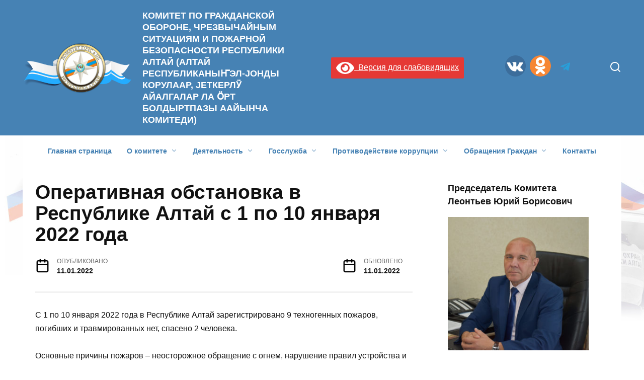

--- FILE ---
content_type: text/html; charset=UTF-8
request_url: https://gochsra.ru/operativnaya-obstanovka-v-respublike-altaj-s-1-po-10-yanvarya-2022-goda/
body_size: 110809
content:
<!doctype html>
<html lang="ru-RU">
<head>
	<meta charset="UTF-8">
	<meta name="viewport" content="width=device-width, initial-scale=1">

	<title>Оперативная обстановка в Республике Алтай с 1 по 10 января 2022 года &#8212; КОМИТЕТ ПО ГРАЖДАНСКОЙ ОБОРОНЕ, ЧРЕЗВЫЧАЙНЫМ СИТУАЦИЯМ И ПОЖАРНОЙ БЕЗОПАСНОСТИ РЕСПУБЛИКИ АЛТАЙ    (АЛТАЙ РЕСПУБЛИКАНЫҤ ЭЛ-ЈОНДЫ КОРУЛААР, ЈЕТКЕРЛӰ АЙАЛГАЛАР ЛА ӦРТ БОЛДЫРТПАЗЫ ААЙЫНЧА КОМИТЕДИ)</title>
<meta name='robots' content='max-image-preview:large' />
	<style>img:is([sizes="auto" i], [sizes^="auto," i]) { contain-intrinsic-size: 3000px 1500px }</style>
	<style id='ogs_cr_st'>.js-otfm-sp-box__closed ~ :not(.otfm-sp_end),.js-otfm-sp-box__closed ~ .js-otfm-sp-box__closed ~ :not(.otfm-sp_end){left:-9999px;position:absolute;top:-9999px;visibility:hidden;}[class^="wp-block"].otfm-sp_end ~ *,[class^="wp-block"].otfm-sp_end ~ div.otfm-sp_end ~ *{left:auto;position:relative;top:auto;visibility:visible;}</style>
<script type="text/javascript">
/* <![CDATA[ */
window._wpemojiSettings = {"baseUrl":"https:\/\/s.w.org\/images\/core\/emoji\/15.0.3\/72x72\/","ext":".png","svgUrl":"https:\/\/s.w.org\/images\/core\/emoji\/15.0.3\/svg\/","svgExt":".svg","source":{"concatemoji":"https:\/\/gochsra.ru\/wp-includes\/js\/wp-emoji-release.min.js?ver=6.7.4"}};
/*! This file is auto-generated */
!function(i,n){var o,s,e;function c(e){try{var t={supportTests:e,timestamp:(new Date).valueOf()};sessionStorage.setItem(o,JSON.stringify(t))}catch(e){}}function p(e,t,n){e.clearRect(0,0,e.canvas.width,e.canvas.height),e.fillText(t,0,0);var t=new Uint32Array(e.getImageData(0,0,e.canvas.width,e.canvas.height).data),r=(e.clearRect(0,0,e.canvas.width,e.canvas.height),e.fillText(n,0,0),new Uint32Array(e.getImageData(0,0,e.canvas.width,e.canvas.height).data));return t.every(function(e,t){return e===r[t]})}function u(e,t,n){switch(t){case"flag":return n(e,"\ud83c\udff3\ufe0f\u200d\u26a7\ufe0f","\ud83c\udff3\ufe0f\u200b\u26a7\ufe0f")?!1:!n(e,"\ud83c\uddfa\ud83c\uddf3","\ud83c\uddfa\u200b\ud83c\uddf3")&&!n(e,"\ud83c\udff4\udb40\udc67\udb40\udc62\udb40\udc65\udb40\udc6e\udb40\udc67\udb40\udc7f","\ud83c\udff4\u200b\udb40\udc67\u200b\udb40\udc62\u200b\udb40\udc65\u200b\udb40\udc6e\u200b\udb40\udc67\u200b\udb40\udc7f");case"emoji":return!n(e,"\ud83d\udc26\u200d\u2b1b","\ud83d\udc26\u200b\u2b1b")}return!1}function f(e,t,n){var r="undefined"!=typeof WorkerGlobalScope&&self instanceof WorkerGlobalScope?new OffscreenCanvas(300,150):i.createElement("canvas"),a=r.getContext("2d",{willReadFrequently:!0}),o=(a.textBaseline="top",a.font="600 32px Arial",{});return e.forEach(function(e){o[e]=t(a,e,n)}),o}function t(e){var t=i.createElement("script");t.src=e,t.defer=!0,i.head.appendChild(t)}"undefined"!=typeof Promise&&(o="wpEmojiSettingsSupports",s=["flag","emoji"],n.supports={everything:!0,everythingExceptFlag:!0},e=new Promise(function(e){i.addEventListener("DOMContentLoaded",e,{once:!0})}),new Promise(function(t){var n=function(){try{var e=JSON.parse(sessionStorage.getItem(o));if("object"==typeof e&&"number"==typeof e.timestamp&&(new Date).valueOf()<e.timestamp+604800&&"object"==typeof e.supportTests)return e.supportTests}catch(e){}return null}();if(!n){if("undefined"!=typeof Worker&&"undefined"!=typeof OffscreenCanvas&&"undefined"!=typeof URL&&URL.createObjectURL&&"undefined"!=typeof Blob)try{var e="postMessage("+f.toString()+"("+[JSON.stringify(s),u.toString(),p.toString()].join(",")+"));",r=new Blob([e],{type:"text/javascript"}),a=new Worker(URL.createObjectURL(r),{name:"wpTestEmojiSupports"});return void(a.onmessage=function(e){c(n=e.data),a.terminate(),t(n)})}catch(e){}c(n=f(s,u,p))}t(n)}).then(function(e){for(var t in e)n.supports[t]=e[t],n.supports.everything=n.supports.everything&&n.supports[t],"flag"!==t&&(n.supports.everythingExceptFlag=n.supports.everythingExceptFlag&&n.supports[t]);n.supports.everythingExceptFlag=n.supports.everythingExceptFlag&&!n.supports.flag,n.DOMReady=!1,n.readyCallback=function(){n.DOMReady=!0}}).then(function(){return e}).then(function(){var e;n.supports.everything||(n.readyCallback(),(e=n.source||{}).concatemoji?t(e.concatemoji):e.wpemoji&&e.twemoji&&(t(e.twemoji),t(e.wpemoji)))}))}((window,document),window._wpemojiSettings);
/* ]]> */
</script>
<style id='wp-emoji-styles-inline-css' type='text/css'>

	img.wp-smiley, img.emoji {
		display: inline !important;
		border: none !important;
		box-shadow: none !important;
		height: 1em !important;
		width: 1em !important;
		margin: 0 0.07em !important;
		vertical-align: -0.1em !important;
		background: none !important;
		padding: 0 !important;
	}
</style>
<link rel='stylesheet' id='wp-block-library-css' href='https://gochsra.ru/wp-includes/css/dist/block-library/style.min.css?ver=6.7.4'  media='all' />
<style id='wp-block-library-theme-inline-css' type='text/css'>
.wp-block-audio :where(figcaption){color:#555;font-size:13px;text-align:center}.is-dark-theme .wp-block-audio :where(figcaption){color:#ffffffa6}.wp-block-audio{margin:0 0 1em}.wp-block-code{border:1px solid #ccc;border-radius:4px;font-family:Menlo,Consolas,monaco,monospace;padding:.8em 1em}.wp-block-embed :where(figcaption){color:#555;font-size:13px;text-align:center}.is-dark-theme .wp-block-embed :where(figcaption){color:#ffffffa6}.wp-block-embed{margin:0 0 1em}.blocks-gallery-caption{color:#555;font-size:13px;text-align:center}.is-dark-theme .blocks-gallery-caption{color:#ffffffa6}:root :where(.wp-block-image figcaption){color:#555;font-size:13px;text-align:center}.is-dark-theme :root :where(.wp-block-image figcaption){color:#ffffffa6}.wp-block-image{margin:0 0 1em}.wp-block-pullquote{border-bottom:4px solid;border-top:4px solid;color:currentColor;margin-bottom:1.75em}.wp-block-pullquote cite,.wp-block-pullquote footer,.wp-block-pullquote__citation{color:currentColor;font-size:.8125em;font-style:normal;text-transform:uppercase}.wp-block-quote{border-left:.25em solid;margin:0 0 1.75em;padding-left:1em}.wp-block-quote cite,.wp-block-quote footer{color:currentColor;font-size:.8125em;font-style:normal;position:relative}.wp-block-quote:where(.has-text-align-right){border-left:none;border-right:.25em solid;padding-left:0;padding-right:1em}.wp-block-quote:where(.has-text-align-center){border:none;padding-left:0}.wp-block-quote.is-large,.wp-block-quote.is-style-large,.wp-block-quote:where(.is-style-plain){border:none}.wp-block-search .wp-block-search__label{font-weight:700}.wp-block-search__button{border:1px solid #ccc;padding:.375em .625em}:where(.wp-block-group.has-background){padding:1.25em 2.375em}.wp-block-separator.has-css-opacity{opacity:.4}.wp-block-separator{border:none;border-bottom:2px solid;margin-left:auto;margin-right:auto}.wp-block-separator.has-alpha-channel-opacity{opacity:1}.wp-block-separator:not(.is-style-wide):not(.is-style-dots){width:100px}.wp-block-separator.has-background:not(.is-style-dots){border-bottom:none;height:1px}.wp-block-separator.has-background:not(.is-style-wide):not(.is-style-dots){height:2px}.wp-block-table{margin:0 0 1em}.wp-block-table td,.wp-block-table th{word-break:normal}.wp-block-table :where(figcaption){color:#555;font-size:13px;text-align:center}.is-dark-theme .wp-block-table :where(figcaption){color:#ffffffa6}.wp-block-video :where(figcaption){color:#555;font-size:13px;text-align:center}.is-dark-theme .wp-block-video :where(figcaption){color:#ffffffa6}.wp-block-video{margin:0 0 1em}:root :where(.wp-block-template-part.has-background){margin-bottom:0;margin-top:0;padding:1.25em 2.375em}
</style>
<style id='classic-theme-styles-inline-css' type='text/css'>
/*! This file is auto-generated */
.wp-block-button__link{color:#fff;background-color:#32373c;border-radius:9999px;box-shadow:none;text-decoration:none;padding:calc(.667em + 2px) calc(1.333em + 2px);font-size:1.125em}.wp-block-file__button{background:#32373c;color:#fff;text-decoration:none}
</style>
<style id='global-styles-inline-css' type='text/css'>
:root{--wp--preset--aspect-ratio--square: 1;--wp--preset--aspect-ratio--4-3: 4/3;--wp--preset--aspect-ratio--3-4: 3/4;--wp--preset--aspect-ratio--3-2: 3/2;--wp--preset--aspect-ratio--2-3: 2/3;--wp--preset--aspect-ratio--16-9: 16/9;--wp--preset--aspect-ratio--9-16: 9/16;--wp--preset--color--black: #000000;--wp--preset--color--cyan-bluish-gray: #abb8c3;--wp--preset--color--white: #ffffff;--wp--preset--color--pale-pink: #f78da7;--wp--preset--color--vivid-red: #cf2e2e;--wp--preset--color--luminous-vivid-orange: #ff6900;--wp--preset--color--luminous-vivid-amber: #fcb900;--wp--preset--color--light-green-cyan: #7bdcb5;--wp--preset--color--vivid-green-cyan: #00d084;--wp--preset--color--pale-cyan-blue: #8ed1fc;--wp--preset--color--vivid-cyan-blue: #0693e3;--wp--preset--color--vivid-purple: #9b51e0;--wp--preset--gradient--vivid-cyan-blue-to-vivid-purple: linear-gradient(135deg,rgba(6,147,227,1) 0%,rgb(155,81,224) 100%);--wp--preset--gradient--light-green-cyan-to-vivid-green-cyan: linear-gradient(135deg,rgb(122,220,180) 0%,rgb(0,208,130) 100%);--wp--preset--gradient--luminous-vivid-amber-to-luminous-vivid-orange: linear-gradient(135deg,rgba(252,185,0,1) 0%,rgba(255,105,0,1) 100%);--wp--preset--gradient--luminous-vivid-orange-to-vivid-red: linear-gradient(135deg,rgba(255,105,0,1) 0%,rgb(207,46,46) 100%);--wp--preset--gradient--very-light-gray-to-cyan-bluish-gray: linear-gradient(135deg,rgb(238,238,238) 0%,rgb(169,184,195) 100%);--wp--preset--gradient--cool-to-warm-spectrum: linear-gradient(135deg,rgb(74,234,220) 0%,rgb(151,120,209) 20%,rgb(207,42,186) 40%,rgb(238,44,130) 60%,rgb(251,105,98) 80%,rgb(254,248,76) 100%);--wp--preset--gradient--blush-light-purple: linear-gradient(135deg,rgb(255,206,236) 0%,rgb(152,150,240) 100%);--wp--preset--gradient--blush-bordeaux: linear-gradient(135deg,rgb(254,205,165) 0%,rgb(254,45,45) 50%,rgb(107,0,62) 100%);--wp--preset--gradient--luminous-dusk: linear-gradient(135deg,rgb(255,203,112) 0%,rgb(199,81,192) 50%,rgb(65,88,208) 100%);--wp--preset--gradient--pale-ocean: linear-gradient(135deg,rgb(255,245,203) 0%,rgb(182,227,212) 50%,rgb(51,167,181) 100%);--wp--preset--gradient--electric-grass: linear-gradient(135deg,rgb(202,248,128) 0%,rgb(113,206,126) 100%);--wp--preset--gradient--midnight: linear-gradient(135deg,rgb(2,3,129) 0%,rgb(40,116,252) 100%);--wp--preset--font-size--small: 19.5px;--wp--preset--font-size--medium: 20px;--wp--preset--font-size--large: 36.5px;--wp--preset--font-size--x-large: 42px;--wp--preset--font-size--normal: 22px;--wp--preset--font-size--huge: 49.5px;--wp--preset--spacing--20: 0.44rem;--wp--preset--spacing--30: 0.67rem;--wp--preset--spacing--40: 1rem;--wp--preset--spacing--50: 1.5rem;--wp--preset--spacing--60: 2.25rem;--wp--preset--spacing--70: 3.38rem;--wp--preset--spacing--80: 5.06rem;--wp--preset--shadow--natural: 6px 6px 9px rgba(0, 0, 0, 0.2);--wp--preset--shadow--deep: 12px 12px 50px rgba(0, 0, 0, 0.4);--wp--preset--shadow--sharp: 6px 6px 0px rgba(0, 0, 0, 0.2);--wp--preset--shadow--outlined: 6px 6px 0px -3px rgba(255, 255, 255, 1), 6px 6px rgba(0, 0, 0, 1);--wp--preset--shadow--crisp: 6px 6px 0px rgba(0, 0, 0, 1);}:where(.is-layout-flex){gap: 0.5em;}:where(.is-layout-grid){gap: 0.5em;}body .is-layout-flex{display: flex;}.is-layout-flex{flex-wrap: wrap;align-items: center;}.is-layout-flex > :is(*, div){margin: 0;}body .is-layout-grid{display: grid;}.is-layout-grid > :is(*, div){margin: 0;}:where(.wp-block-columns.is-layout-flex){gap: 2em;}:where(.wp-block-columns.is-layout-grid){gap: 2em;}:where(.wp-block-post-template.is-layout-flex){gap: 1.25em;}:where(.wp-block-post-template.is-layout-grid){gap: 1.25em;}.has-black-color{color: var(--wp--preset--color--black) !important;}.has-cyan-bluish-gray-color{color: var(--wp--preset--color--cyan-bluish-gray) !important;}.has-white-color{color: var(--wp--preset--color--white) !important;}.has-pale-pink-color{color: var(--wp--preset--color--pale-pink) !important;}.has-vivid-red-color{color: var(--wp--preset--color--vivid-red) !important;}.has-luminous-vivid-orange-color{color: var(--wp--preset--color--luminous-vivid-orange) !important;}.has-luminous-vivid-amber-color{color: var(--wp--preset--color--luminous-vivid-amber) !important;}.has-light-green-cyan-color{color: var(--wp--preset--color--light-green-cyan) !important;}.has-vivid-green-cyan-color{color: var(--wp--preset--color--vivid-green-cyan) !important;}.has-pale-cyan-blue-color{color: var(--wp--preset--color--pale-cyan-blue) !important;}.has-vivid-cyan-blue-color{color: var(--wp--preset--color--vivid-cyan-blue) !important;}.has-vivid-purple-color{color: var(--wp--preset--color--vivid-purple) !important;}.has-black-background-color{background-color: var(--wp--preset--color--black) !important;}.has-cyan-bluish-gray-background-color{background-color: var(--wp--preset--color--cyan-bluish-gray) !important;}.has-white-background-color{background-color: var(--wp--preset--color--white) !important;}.has-pale-pink-background-color{background-color: var(--wp--preset--color--pale-pink) !important;}.has-vivid-red-background-color{background-color: var(--wp--preset--color--vivid-red) !important;}.has-luminous-vivid-orange-background-color{background-color: var(--wp--preset--color--luminous-vivid-orange) !important;}.has-luminous-vivid-amber-background-color{background-color: var(--wp--preset--color--luminous-vivid-amber) !important;}.has-light-green-cyan-background-color{background-color: var(--wp--preset--color--light-green-cyan) !important;}.has-vivid-green-cyan-background-color{background-color: var(--wp--preset--color--vivid-green-cyan) !important;}.has-pale-cyan-blue-background-color{background-color: var(--wp--preset--color--pale-cyan-blue) !important;}.has-vivid-cyan-blue-background-color{background-color: var(--wp--preset--color--vivid-cyan-blue) !important;}.has-vivid-purple-background-color{background-color: var(--wp--preset--color--vivid-purple) !important;}.has-black-border-color{border-color: var(--wp--preset--color--black) !important;}.has-cyan-bluish-gray-border-color{border-color: var(--wp--preset--color--cyan-bluish-gray) !important;}.has-white-border-color{border-color: var(--wp--preset--color--white) !important;}.has-pale-pink-border-color{border-color: var(--wp--preset--color--pale-pink) !important;}.has-vivid-red-border-color{border-color: var(--wp--preset--color--vivid-red) !important;}.has-luminous-vivid-orange-border-color{border-color: var(--wp--preset--color--luminous-vivid-orange) !important;}.has-luminous-vivid-amber-border-color{border-color: var(--wp--preset--color--luminous-vivid-amber) !important;}.has-light-green-cyan-border-color{border-color: var(--wp--preset--color--light-green-cyan) !important;}.has-vivid-green-cyan-border-color{border-color: var(--wp--preset--color--vivid-green-cyan) !important;}.has-pale-cyan-blue-border-color{border-color: var(--wp--preset--color--pale-cyan-blue) !important;}.has-vivid-cyan-blue-border-color{border-color: var(--wp--preset--color--vivid-cyan-blue) !important;}.has-vivid-purple-border-color{border-color: var(--wp--preset--color--vivid-purple) !important;}.has-vivid-cyan-blue-to-vivid-purple-gradient-background{background: var(--wp--preset--gradient--vivid-cyan-blue-to-vivid-purple) !important;}.has-light-green-cyan-to-vivid-green-cyan-gradient-background{background: var(--wp--preset--gradient--light-green-cyan-to-vivid-green-cyan) !important;}.has-luminous-vivid-amber-to-luminous-vivid-orange-gradient-background{background: var(--wp--preset--gradient--luminous-vivid-amber-to-luminous-vivid-orange) !important;}.has-luminous-vivid-orange-to-vivid-red-gradient-background{background: var(--wp--preset--gradient--luminous-vivid-orange-to-vivid-red) !important;}.has-very-light-gray-to-cyan-bluish-gray-gradient-background{background: var(--wp--preset--gradient--very-light-gray-to-cyan-bluish-gray) !important;}.has-cool-to-warm-spectrum-gradient-background{background: var(--wp--preset--gradient--cool-to-warm-spectrum) !important;}.has-blush-light-purple-gradient-background{background: var(--wp--preset--gradient--blush-light-purple) !important;}.has-blush-bordeaux-gradient-background{background: var(--wp--preset--gradient--blush-bordeaux) !important;}.has-luminous-dusk-gradient-background{background: var(--wp--preset--gradient--luminous-dusk) !important;}.has-pale-ocean-gradient-background{background: var(--wp--preset--gradient--pale-ocean) !important;}.has-electric-grass-gradient-background{background: var(--wp--preset--gradient--electric-grass) !important;}.has-midnight-gradient-background{background: var(--wp--preset--gradient--midnight) !important;}.has-small-font-size{font-size: var(--wp--preset--font-size--small) !important;}.has-medium-font-size{font-size: var(--wp--preset--font-size--medium) !important;}.has-large-font-size{font-size: var(--wp--preset--font-size--large) !important;}.has-x-large-font-size{font-size: var(--wp--preset--font-size--x-large) !important;}
:where(.wp-block-post-template.is-layout-flex){gap: 1.25em;}:where(.wp-block-post-template.is-layout-grid){gap: 1.25em;}
:where(.wp-block-columns.is-layout-flex){gap: 2em;}:where(.wp-block-columns.is-layout-grid){gap: 2em;}
:root :where(.wp-block-pullquote){font-size: 1.5em;line-height: 1.6;}
</style>
<link rel='stylesheet' id='contact-form-7-css' href='https://gochsra.ru/wp-content/plugins/contact-form-7/includes/css/styles.css?ver=6.1.2'  media='all' />
<link rel='stylesheet' id='otfm-guten-spoiler-css-css' href='https://gochsra.ru/wp-content/plugins/otfm-gutenberg-spoiler/res/otfm-spoiler-min.css?ver=6.7.4'  media='all' />
<link rel='stylesheet' id='wpos-slick-style-css' href='https://gochsra.ru/wp-content/plugins/wp-responsive-recent-post-slider/assets/css/slick.css?ver=3.6.2'  media='all' />
<link rel='stylesheet' id='wppsac-public-style-css' href='https://gochsra.ru/wp-content/plugins/wp-responsive-recent-post-slider/assets/css/recent-post-style.css?ver=3.6.2'  media='all' />
<link rel='stylesheet' id='shutter-0-css' href='https://gochsra.ru/wp-content/plugins/nextgen-gallery/static/Lightbox/shutter/shutter.css?ver=3.59.7'  media='all' />
<link rel='stylesheet' id='reboot-style-css' href='https://gochsra.ru/wp-content/themes/reboot/assets/css/style.min.css?ver=1.4.4'  media='all' />
<link rel='stylesheet' id='chld_thm_cfg_separate-css' href='https://gochsra.ru/wp-content/themes/site/ctc-style.css?ver=1.3.2.1592807673'  media='all' />
<link rel='stylesheet' id='bvi-styles-css' href='https://gochsra.ru/wp-content/plugins/button-visually-impaired/assets/css/bvi.min.css?ver=2.3.0'  media='all' />
<style id='bvi-styles-inline-css' type='text/css'>

			.bvi-widget,
			.bvi-shortcode a,
			.bvi-widget a, 
			.bvi-shortcode {
				color: #ffffff;
				background-color: #e53935;
			}
			.bvi-widget .bvi-svg-eye,
			.bvi-shortcode .bvi-svg-eye {
			    display: inline-block;
                overflow: visible;
                width: 1.125em;
                height: 1em;
                font-size: 2em;
                vertical-align: middle;
			}
			.bvi-widget,
			.bvi-shortcode {
			    -webkit-transition: background-color .2s ease-out;
			    transition: background-color .2s ease-out;
			    cursor: pointer;
			    border-radius: 2px;
			    display: inline-block;
			    padding: 5px 10px;
			    vertical-align: middle;
			    text-decoration: none;
			}
</style>
<script type="text/javascript" src="https://gochsra.ru/wp-includes/js/jquery/jquery.min.js?ver=3.7.1" id="jquery-core-js"></script>
<script type="text/javascript" src="https://gochsra.ru/wp-includes/js/jquery/jquery-migrate.min.js?ver=3.4.1" id="jquery-migrate-js"></script>
<script type="text/javascript" id="photocrati_ajax-js-extra">
/* <![CDATA[ */
var photocrati_ajax = {"url":"https:\/\/gochsra.ru\/index.php?photocrati_ajax=1","rest_url":"https:\/\/gochsra.ru\/wp-json\/","wp_home_url":"https:\/\/gochsra.ru","wp_site_url":"https:\/\/gochsra.ru","wp_root_url":"https:\/\/gochsra.ru","wp_plugins_url":"https:\/\/gochsra.ru\/wp-content\/plugins","wp_content_url":"https:\/\/gochsra.ru\/wp-content","wp_includes_url":"https:\/\/gochsra.ru\/wp-includes\/","ngg_param_slug":"nggallery","rest_nonce":"d6bf9601c0"};
/* ]]> */
</script>
<script type="text/javascript" src="https://gochsra.ru/wp-content/plugins/nextgen-gallery/static/Legacy/ajax.min.js?ver=3.59.7" id="photocrati_ajax-js"></script>
<link rel="https://api.w.org/" href="https://gochsra.ru/wp-json/" /><link rel="alternate" title="JSON" type="application/json" href="https://gochsra.ru/wp-json/wp/v2/posts/4402" /><link rel="EditURI" type="application/rsd+xml" title="RSD" href="https://gochsra.ru/xmlrpc.php?rsd" />
<meta name="generator" content="WordPress 6.7.4" />
<link rel="canonical" href="https://gochsra.ru/operativnaya-obstanovka-v-respublike-altaj-s-1-po-10-yanvarya-2022-goda/" />
<link rel='shortlink' href='https://gochsra.ru/?p=4402' />
<link rel="alternate" title="oEmbed (JSON)" type="application/json+oembed" href="https://gochsra.ru/wp-json/oembed/1.0/embed?url=https%3A%2F%2Fgochsra.ru%2Foperativnaya-obstanovka-v-respublike-altaj-s-1-po-10-yanvarya-2022-goda%2F" />
<link rel="alternate" title="oEmbed (XML)" type="text/xml+oembed" href="https://gochsra.ru/wp-json/oembed/1.0/embed?url=https%3A%2F%2Fgochsra.ru%2Foperativnaya-obstanovka-v-respublike-altaj-s-1-po-10-yanvarya-2022-goda%2F&#038;format=xml" />
<style></style>
<link rel="preload" href="https://gochsra.ru/wp-content/themes/reboot/assets/fonts/wpshop-core.ttf" as="font" crossorigin><script>var fixed_main_menu = 'yes';</script><link rel="preload" href="https://gochsra.ru/wp-content/uploads/2022/01/operativnaya-svodka-ob-obstanovke-na-territorii-respubliki-altay-s-1-po-10-yanvarya-2022-goda_1641803696974085662__800x800.jpg" as="image" crossorigin>
    <style>.scrolltop{background-color:#ff7728}.scrolltop:before{color:#ffffff}.scrolltop{width:70px}::selection, .card-slider__category, .card-slider-container .swiper-pagination-bullet-active, .post-card--grid .post-card__thumbnail:before, .post-card:not(.post-card--small) .post-card__thumbnail a:before, .post-card:not(.post-card--small) .post-card__category,  .post-box--high .post-box__category span, .post-box--wide .post-box__category span, .page-separator, .pagination .nav-links .page-numbers:not(.dots):not(.current):before, .btn, .btn-primary:hover, .btn-primary:not(:disabled):not(.disabled).active, .btn-primary:not(:disabled):not(.disabled):active, .show>.btn-primary.dropdown-toggle, .comment-respond .form-submit input, .page-links__item{background-color:#020202}.entry-image--big .entry-image__body .post-card__category a, .home-text ul:not([class])>li:before, .page-content ul:not([class])>li:before, .taxonomy-description ul:not([class])>li:before, .widget-area .widget_categories ul.menu li a:before, .widget-area .widget_categories ul.menu li span:before, .widget-area .widget_categories>ul li a:before, .widget-area .widget_categories>ul li span:before, .widget-area .widget_nav_menu ul.menu li a:before, .widget-area .widget_nav_menu ul.menu li span:before, .widget-area .widget_nav_menu>ul li a:before, .widget-area .widget_nav_menu>ul li span:before, .page-links .page-numbers:not(.dots):not(.current):before, .page-links .post-page-numbers:not(.dots):not(.current):before, .pagination .nav-links .page-numbers:not(.dots):not(.current):before, .pagination .nav-links .post-page-numbers:not(.dots):not(.current):before, .entry-image--full .entry-image__body .post-card__category a, .entry-image--fullscreen .entry-image__body .post-card__category a, .entry-image--wide .entry-image__body .post-card__category a{background-color:#020202}.comment-respond input:focus, select:focus, textarea:focus, .post-card--grid.post-card--thumbnail-no, .post-card--standard:after, .post-card--related.post-card--thumbnail-no:hover, .spoiler-box, .btn-primary, .btn-primary:hover, .btn-primary:not(:disabled):not(.disabled).active, .btn-primary:not(:disabled):not(.disabled):active, .show>.btn-primary.dropdown-toggle, .inp:focus, .entry-tag:focus, .entry-tag:hover, .search-screen .search-form .search-field:focus, .entry-content ul:not([class])>li:before, .text-content ul:not([class])>li:before, .page-content ul:not([class])>li:before, .taxonomy-description ul:not([class])>li:before, .entry-content blockquote,
        .input:focus, input[type=color]:focus, input[type=date]:focus, input[type=datetime-local]:focus, input[type=datetime]:focus, input[type=email]:focus, input[type=month]:focus, input[type=number]:focus, input[type=password]:focus, input[type=range]:focus, input[type=search]:focus, input[type=tel]:focus, input[type=text]:focus, input[type=time]:focus, input[type=url]:focus, input[type=week]:focus, select:focus, textarea:focus{border-color:#020202 !important}.post-card--small .post-card__category, .post-card__author:before, .post-card__comments:before, .post-card__date:before, .post-card__like:before, .post-card__views:before, .entry-author:before, .entry-date:before, .entry-time:before, .entry-views:before, .entry-content ol:not([class])>li:before, .text-content ol:not([class])>li:before, .entry-content blockquote:before, .spoiler-box__title:after, .search-icon:hover:before, .search-form .search-submit:hover:before, .star-rating-item.hover,
        .comment-list .bypostauthor>.comment-body .comment-author:after,
        .breadcrumb a, .breadcrumb span,
        .search-screen .search-form .search-submit:before, 
        .star-rating--score-1:not(.hover) .star-rating-item:nth-child(1),
        .star-rating--score-2:not(.hover) .star-rating-item:nth-child(1), .star-rating--score-2:not(.hover) .star-rating-item:nth-child(2),
        .star-rating--score-3:not(.hover) .star-rating-item:nth-child(1), .star-rating--score-3:not(.hover) .star-rating-item:nth-child(2), .star-rating--score-3:not(.hover) .star-rating-item:nth-child(3),
        .star-rating--score-4:not(.hover) .star-rating-item:nth-child(1), .star-rating--score-4:not(.hover) .star-rating-item:nth-child(2), .star-rating--score-4:not(.hover) .star-rating-item:nth-child(3), .star-rating--score-4:not(.hover) .star-rating-item:nth-child(4),
        .star-rating--score-5:not(.hover) .star-rating-item:nth-child(1), .star-rating--score-5:not(.hover) .star-rating-item:nth-child(2), .star-rating--score-5:not(.hover) .star-rating-item:nth-child(3), .star-rating--score-5:not(.hover) .star-rating-item:nth-child(4), .star-rating--score-5:not(.hover) .star-rating-item:nth-child(5){color:#020202}.entry-content a:not(.wp-block-button__link), .entry-content a:not(.wp-block-button__link):visited, .spanlink, .comment-reply-link, .pseudo-link, .widget_calendar a, .widget_recent_comments a, .child-categories ul li a{color:#4682b4}.child-categories ul li a{border-color:#4682b4}a:hover, a:focus, a:active, .spanlink:hover, .entry-content a:not(.wp-block-button__link):hover, .entry-content a:not(.wp-block-button__link):focus, .entry-content a:not(.wp-block-button__link):active, .top-menu ul li>span:hover, .main-navigation ul li a:hover, .main-navigation ul li span:hover, .footer-navigation ul li a:hover, .footer-navigation ul li span:hover, .comment-reply-link:hover, .pseudo-link:hover, .child-categories ul li a:hover{color:#0000cd}.top-menu>ul>li>a:before, .top-menu>ul>li>span:before{background:#0000cd}.child-categories ul li a:hover, .post-box--no-thumb a:hover{border-color:#0000cd}.post-box--card:hover{box-shadow: inset 0 0 0 1px #0000cd}.post-box--card:hover{-webkit-box-shadow: inset 0 0 0 1px #0000cd}@media (min-width: 768px){body.custom-background{background-attachment: fixed}}.site-header, .site-header a, .site-header .pseudo-link{color:#ffffff}.humburger span, .top-menu>ul>li>a:before, .top-menu>ul>li>span:before{background:#ffffff}.site-header{background-color:#4682b4}@media (min-width: 992px){.top-menu ul li .sub-menu{background-color:#4682b4}}.site-title, .site-title a{color:#ffffff}.site-description{color:#ffffff}.main-navigation, .footer-navigation, .footer-navigation .removed-link, .main-navigation .removed-link, .main-navigation ul li>a, .footer-navigation ul li>a{color:#4682b4}body{font-family:"Arial" ,"Helvetica Neue", Helvetica, Arial, sans-serif;}.site-title, .site-title a{font-family:"Arial" ,"Helvetica Neue", Helvetica, Arial, sans-serif;font-size:18px;}.site-description{font-family:"Arial" ,"Helvetica Neue", Helvetica, Arial, sans-serif;}.main-navigation ul li a, .main-navigation ul li span, .footer-navigation ul li a, .footer-navigation ul li span{font-family:"Arial" ,"Helvetica Neue", Helvetica, Arial, sans-serif;}</style>
<style id="uagb-style-conditional-extension">@media (min-width: 1025px){body .uag-hide-desktop.uagb-google-map__wrap,body .uag-hide-desktop{display:none !important}}@media (min-width: 768px) and (max-width: 1024px){body .uag-hide-tab.uagb-google-map__wrap,body .uag-hide-tab{display:none !important}}@media (max-width: 767px){body .uag-hide-mob.uagb-google-map__wrap,body .uag-hide-mob{display:none !important}}</style><link rel="icon" href="https://gochsra.ru/wp-content/uploads/2020/07/fav.png" sizes="32x32" />
<link rel="icon" href="https://gochsra.ru/wp-content/uploads/2020/07/fav.png" sizes="192x192" />
<link rel="apple-touch-icon" href="https://gochsra.ru/wp-content/uploads/2020/07/fav.png" />
<meta name="msapplication-TileImage" content="https://gochsra.ru/wp-content/uploads/2020/07/fav.png" />
		<style type="text/css" id="wp-custom-css">
			.post-card--horizontal {
	margin-bottom:0;
}

/*.container {
	max-width: 100%;
} */

/*.main-navigation.fixed {
	max-width: 100%;
} */

/*.fixed.site-content {
	max-width: 100%;
}*/

#category-posts-2-internal {
	padding-left:0;
}

.sticky-sidebar {
	/*border-right: 1px solid rgba(0, 0, 0, .2);*/
	padding-right:20px;
}

/*.footer-navigation.fixed {
	max-width: 100%;
} */

.site-branding {
	max-width: 45%;
}

.run {
	background:#f4f7fb !important;
	/*color:#000;*/
	margin-left: 0px;
}

.social-button--vkontakte::before {
	background: none;
}

.social-button--odnoklassniki::before {
	background: none;
}

.social-button--instagram::before {
	background: none;
}

.social-button--vkontakte {
	background: url('https://gochsra.ru/wp-content/uploads/2020/06/vk.png') center;
	background-size: 42px;
}

.social-button--vkontakte:hover {
	background: url('https://gochsra.ru/wp-content/uploads/2020/06/vk.png') center;
	background-size: 42px;
}

.social-button--odnoklassniki {
	background: url('https://gochsra.ru/wp-content/uploads/2020/06/ok.png') center;
	background-size: 42px;
}

.social-button--odnoklassniki:hover {
	background: url('https://gochsra.ru/wp-content/uploads/2020/06/ok.png') center;
	background-size: 42px;
}

.social-button--instagram {
	background: url('https://gochsra.ru/wp-content/uploads/2020/07/ig.png') center;
	background-size: 42px;
}

.social-button--instagram:hover {
	background: url('https://gochsra.ru/wp-content/uploads/2020/07/ig.png') center;
	background-size: 42px;
}

 .entry-content {
    max-width: 100%;
} 

/* .fixed.related-posts {
	max-width: 100%; } */

.upravlenie .wp-block-column {
	background-color: #f4f7fb;
	padding: 25px;
	text-align: center;
}

.upravlenie .wp-block-column p {
	margin:0
}

.bezopasnost .wp-block-uagb-column {
	background-color: #f4f7fb;
	padding: 25px;
	text-align: center;
	margin: 0 20px 0 0;
}

.bezopasnost .wp-block-uagb-column p {
	margin:0
}

.hiddenblock {
	display: none;
}
.site-content {
		padding-left: 0;
		/*padding-top:0;*/
}
.site-content-inner {
		padding-top: 0;
} 

.article-post {
	padding: 0 0 0 25px;
}

#wpls-logo-showcase-slider-1 .wpls-fix-box img.wp-post-image {
    max-height: 150px !important;
}

.trybg, .trybg a {
	background-color: #4682b4;
	color:#fff;
	margin-left: 0px;
}

.trybg .post-card__views::before {
	color:#fff;
}

.trybg .post-card__date::before {
	color:#fff;
}

body {
    background: url("https://gochsra.ru/wp-content/uploads/2020/07/sitebg-scaled3.jpg") no-repeat;
		background-size: 100% auto;
		background-position: top center;
		background-repeat: no-repeat;
		background-color: #fff;
}

.card-slider-container {
	margin-bottom:0;
}

.usefulsites ul {
	padding-left: 0;
	list-style-type: none;
	font-size: 15px;
}

.usefulsites ul li {
	padding-bottom: 10px;
}

.usefulsites img {
	width: 16px;
	vertical-align: middle;
}

.page-title {
	padding-left: 25px;
}

.post-cards--vertical {
	padding-left: 25px;
}

.homegallery {
	margin-right: -90px;
}

.post-card--horizontal .post-card__thumbnail {
    margin-bottom: 10px;
}

@media screen and (max-width: 910px) {
	.homegallery {margin-right: -40px;}
	.card-slider-container {display:none;}
	.site-title {display:none;}
	.site-branding {max-width: 100%;display: inline;}
	.homegallery .section-block__title {margin-left:10px;
	}
	.homegallery a {margin-left:10px;}
}

.gis iframe { width: 90% }

.main-navigation ul li {
	font-size:14px;
}

.main-navigation ul li .sub-menu .sub-menu li > a {font-size:13px;padding: 12px 10px 12px 10px;}

.main-navigation ul li .sub-menu li > a {font-size:13px; padding: 12px 10px 12px 10px;}

.wp-block-file .wp-block-file__button {background:#ff8040;}

.wp-block-file .wp-block-file__button {color:white !important;font-weight:bold;}		</style>
		    </head>

<body class="post-template-default single single-post postid-4402 single-format-standard wp-embed-responsive sidebar-right">



<div id="page" class="site">
    <a class="skip-link screen-reader-text" href="#content">Перейти к содержанию</a>

    <div class="search-screen-overlay js-search-screen-overlay"></div>
    <div class="search-screen js-search-screen">
        
<form role="search" method="get" class="search-form" action="https://gochsra.ru/">
    <label>
        <span class="screen-reader-text">Search for:</span>
        <input type="search" class="search-field" placeholder="Поиск…" value="" name="s">
    </label>
    <button type="submit" class="search-submit"></button>
</form>    </div>

    

<header id="masthead" class="site-header full" itemscope itemtype="http://schema.org/WPHeader">
    <div class="site-header-inner full">

        <div class="humburger js-humburger"><span></span><span></span><span></span></div>

        
<div class="site-branding">

    <div class="site-logotype"><a href="https://gochsra.ru/"><img src="https://gochsra.ru/wp-content/uploads/2021/06/logo-1.png" width="5445" height="2502" alt="КОМИТЕТ ПО ГРАЖДАНСКОЙ ОБОРОНЕ, ЧРЕЗВЫЧАЙНЫМ СИТУАЦИЯМ И ПОЖАРНОЙ БЕЗОПАСНОСТИ РЕСПУБЛИКИ АЛТАЙ    (АЛТАЙ РЕСПУБЛИКАНЫҤ ЭЛ-ЈОНДЫ КОРУЛААР, ЈЕТКЕРЛӰ АЙАЛГАЛАР ЛА ӦРТ БОЛДЫРТПАЗЫ ААЙЫНЧА КОМИТЕДИ)"></a></div><div class="site-branding__body"><div class="site-title"><a href="https://gochsra.ru/">КОМИТЕТ ПО ГРАЖДАНСКОЙ ОБОРОНЕ, ЧРЕЗВЫЧАЙНЫМ СИТУАЦИЯМ И ПОЖАРНОЙ БЕЗОПАСНОСТИ РЕСПУБЛИКИ АЛТАЙ    (АЛТАЙ РЕСПУБЛИКАНЫҤ ЭЛ-ЈОНДЫ КОРУЛААР, ЈЕТКЕРЛӰ АЙАЛГАЛАР ЛА ӦРТ БОЛДЫРТПАЗЫ ААЙЫНЧА КОМИТЕДИ)</a></div></div></div><!-- .site-branding -->                <div class="header-html-1">
                    <div class="bvi-shortcode"><a href="#" class="bvi-open"><svg aria-hidden="true" focusable="false" role="img" xmlns="http://www.w3.org/2000/svg" viewBox="0 0 576 512" class="bvi-svg-eye"><path fill="currentColor" d="M572.52 241.4C518.29 135.59 410.93 64 288 64S57.68 135.64 3.48 241.41a32.35 32.35 0 0 0 0 29.19C57.71 376.41 165.07 448 288 448s230.32-71.64 284.52-177.41a32.35 32.35 0 0 0 0-29.19zM288 400a144 144 0 1 1 144-144 143.93 143.93 0 0 1-144 144zm0-240a95.31 95.31 0 0 0-25.31 3.79 47.85 47.85 0 0 1-66.9 66.9A95.78 95.78 0 1 0 288 160z" class="bvi-svg-eye"></path></svg>&ensp;Версия для слабовидящих</a></div>                </div>
            
<div class="social-links">
    <div class="social-buttons social-buttons--square social-buttons--circle">

    <a class="social-button social-button--vkontakte" href="https://vk.com/public215492938" target="_blank"></a><a class="social-button social-button--odnoklassniki" href="https://ok.ru/profile/580542289348" target="_blank"></a><a class="social-button social-button--telegram" href="https://t.me/ugochs_altay" target="_blank"></a>
    </div>
</div>

                <div class="header-search">
                    <span class="search-icon js-search-icon"></span>
                </div>
            
    </div>
</header><!-- #masthead -->


    
    
    <nav id="site-navigation" class="main-navigation fixed" itemscope itemtype="http://schema.org/SiteNavigationElement">
        <div class="main-navigation-inner full">
            <div class="menu-primary-navigation-container"><ul id="header_menu" class="menu"><li id="menu-item-2937" class="menu-item menu-item-type-custom menu-item-object-custom menu-item-home menu-item-2937"><a href="https://gochsra.ru/">Главная страница</a></li>
<li id="menu-item-2936" class="menu-item menu-item-type-custom menu-item-object-custom menu-item-has-children menu-item-2936"><a href="#">О комитете</a>
<ul class="sub-menu">
	<li id="menu-item-2939" class="menu-item menu-item-type-post_type menu-item-object-page menu-item-2939"><a href="https://gochsra.ru/rukovodstvo/">Руководство</a></li>
	<li id="menu-item-6677" class="menu-item menu-item-type-post_type menu-item-object-page menu-item-6677"><a href="https://gochsra.ru/struktura-2/">Структура</a></li>
	<li id="menu-item-2941" class="menu-item menu-item-type-post_type menu-item-object-page menu-item-2941"><a href="https://gochsra.ru/polnomochiya/">Полномочия</a></li>
	<li id="menu-item-4714" class="menu-item menu-item-type-post_type menu-item-object-page menu-item-4714"><a href="https://gochsra.ru/rekvizity/">РЕКВИЗИТЫ</a></li>
	<li id="menu-item-2942" class="menu-item menu-item-type-post_type menu-item-object-page menu-item-2942"><a href="https://gochsra.ru/podvedomstvennye-uchrezhdeniya/">Подведомственные учреждения</a></li>
</ul>
</li>
<li id="menu-item-2943" class="menu-item menu-item-type-custom menu-item-object-custom menu-item-has-children menu-item-2943"><a href="#">Деятельность</a>
<ul class="sub-menu">
	<li id="menu-item-2932" class="menu-item menu-item-type-post_type menu-item-object-page menu-item-2932"><a href="https://gochsra.ru/plan-raboty-komiteta/">План работы комитета</a></li>
	<li id="menu-item-9083" class="menu-item menu-item-type-post_type menu-item-object-page menu-item-9083"><a href="https://gochsra.ru/dokumenty-podvedomstvennyh-uchrezhdenij/">Документы подведомственных учреждений</a></li>
	<li id="menu-item-11904" class="menu-item menu-item-type-post_type menu-item-object-page menu-item-11904"><a href="https://gochsra.ru/gosprogramma/">Госпрограмма</a></li>
	<li id="menu-item-11726" class="menu-item menu-item-type-post_type menu-item-object-page menu-item-has-children menu-item-11726"><a href="https://gochsra.ru/besplatnaya-yuridicheskaya-pomoshh/">Бесплатная юридическая помощь</a>
	<ul class="sub-menu">
		<li id="menu-item-11730" class="menu-item menu-item-type-post_type menu-item-object-page menu-item-11730"><a href="https://gochsra.ru/normativnye-dokumenty-reglamentiruyushhie-okazanie-besplatnoj-yuridicheskoj-pomoshhi-otdelnym-kategoriyam-grazhdan-rossijskoj-federaczii-na-territorii-respubliki-altaj/">Нормативные документы регламентирующие оказание бесплатной юридической помощи отдельным категориям граждан Российской Федерации на территории Республики Алтай</a></li>
		<li id="menu-item-11753" class="menu-item menu-item-type-post_type menu-item-object-page menu-item-11753"><a href="https://gochsra.ru/sluchai-okazaniya-yuridicheskoj-pomoshhi/">Случаи оказания юридической помощи</a></li>
		<li id="menu-item-11756" class="menu-item menu-item-type-post_type menu-item-object-page menu-item-11756"><a href="https://gochsra.ru/kategorii-grazhdan-dlya-okazaniya-besplatnoj-yuridicheskoj-pomoshhi/">Категории граждан для оказания бесплатной юридической помощи</a></li>
		<li id="menu-item-11755" class="menu-item menu-item-type-post_type menu-item-object-page menu-item-11755"><a href="https://gochsra.ru/poryadok-informirovaniya-ob-okazanii-besplatnoj-yuridicheskoj-pomoshhi-v-komitete-po-grazhdanskoj-oborone-chrezvychajnym-situacziyam-i-pozharnoj-bezopasnosti-v-respubliki-altaj/">Порядок информирования об оказании бесплатной юридической помощи</a></li>
		<li id="menu-item-11754" class="menu-item menu-item-type-post_type menu-item-object-page menu-item-11754"><a href="https://gochsra.ru/predstavlenie-interesov-grazhdan-sudah/">Представление интересов граждан судах</a></li>
	</ul>
</li>
	<li id="menu-item-10840" class="menu-item menu-item-type-post_type menu-item-object-page menu-item-has-children menu-item-10840"><a href="https://gochsra.ru/obshhestvennyj-sovet-pri-komitete-gochs-i-pb-ra/">Общественный совет при Комитете ГОЧС и ПБ РА</a>
	<ul class="sub-menu">
		<li id="menu-item-10854" class="menu-item menu-item-type-post_type menu-item-object-page menu-item-10854"><a href="https://gochsra.ru/normativnye-pravovye-i-inye-akty/">Нормативные правовые и иные акты</a></li>
		<li id="menu-item-10849" class="menu-item menu-item-type-post_type menu-item-object-page menu-item-10849"><a href="https://gochsra.ru/otchety-o-deyatelnosti-obshhestvennogo-soveta-pri-komitete-gochs-i-pb-ra/">Отчеты о деятельности Общественного совета при Комитете ГОЧС и ПБ РА</a></li>
	</ul>
</li>
	<li id="menu-item-2945" class="menu-item menu-item-type-post_type menu-item-object-page menu-item-2945"><a href="https://gochsra.ru/komissiya/">Комиссии</a></li>
	<li id="menu-item-3478" class="menu-item menu-item-type-post_type menu-item-object-page menu-item-3478"><a href="https://gochsra.ru/oczenka-reguliruyushhego-vozdejstviya/">Оценка регулирующего воздействия</a></li>
	<li id="menu-item-3536" class="menu-item menu-item-type-post_type menu-item-object-page menu-item-3536"><a href="https://gochsra.ru/konkursnyj-otbor-municzipalnyh-obrazovanij/">Конкурсный отбор муниципальных образований</a></li>
	<li id="menu-item-2946" class="menu-item menu-item-type-custom menu-item-object-custom menu-item-has-children menu-item-2946"><a href="#">Надзорная деятельность</a>
	<ul class="sub-menu">
		<li id="menu-item-2947" class="menu-item menu-item-type-post_type menu-item-object-page menu-item-2947"><a href="https://gochsra.ru/administrativnye-reglamenty/">Правовые акты надзора</a></li>
		<li id="menu-item-2948" class="menu-item menu-item-type-post_type menu-item-object-page menu-item-2948"><a href="https://gochsra.ru/perechen-subektov-nadzora/">Перечень объектов контроля</a></li>
		<li id="menu-item-2950" class="menu-item menu-item-type-post_type menu-item-object-page menu-item-2950"><a href="https://gochsra.ru/programma-profilaktiki-narushenij/">Программа профилактики нарушений</a></li>
		<li id="menu-item-4279" class="menu-item menu-item-type-post_type menu-item-object-page menu-item-4279"><a href="https://gochsra.ru/publichnye-obrashheniya/">Публичные обсуждения</a></li>
		<li id="menu-item-2951" class="menu-item menu-item-type-post_type menu-item-object-page menu-item-2951"><a href="https://gochsra.ru/metodicheskie-materialy/">Методические материалы</a></li>
		<li id="menu-item-4805" class="menu-item menu-item-type-post_type menu-item-object-page menu-item-4805"><a href="https://gochsra.ru/formy-dokumentov/">Формы документов</a></li>
		<li id="menu-item-2952" class="menu-item menu-item-type-post_type menu-item-object-page menu-item-2952"><a href="https://gochsra.ru/rezultaty-nadzornoj-deyatelnosti/">Результаты надзорной деятельности, доклады</a></li>
		<li id="menu-item-8295" class="menu-item menu-item-type-post_type menu-item-object-page menu-item-8295"><a href="https://gochsra.ru/8289-2/">Реестр объектов контроля</a></li>
		<li id="menu-item-2953" class="menu-item menu-item-type-post_type menu-item-object-page menu-item-2953"><a href="https://gochsra.ru/pravila-povedeniya-pri-chrezvychajnyh-situacziyah/">Правила поведения при чрезвычайных ситуациях</a></li>
		<li id="menu-item-2954" class="menu-item menu-item-type-post_type menu-item-object-page menu-item-2954"><a href="https://gochsra.ru/plany-nadzornoj-deyatelnosti/">Планы Надзорной деятельности</a></li>
		<li id="menu-item-2956" class="menu-item menu-item-type-post_type menu-item-object-page menu-item-2956"><a href="https://gochsra.ru/perechen-npa/">Обязательные требования, руководство</a></li>
		<li id="menu-item-5360" class="menu-item menu-item-type-post_type menu-item-object-page menu-item-5360"><a href="https://gochsra.ru/perechen-indikatorov-riska-poryadok-otneseniya-k-kategoriyam-riska/">Перечень индикаторов риска, порядок отнесения к категориям риска</a></li>
		<li id="menu-item-2957" class="menu-item menu-item-type-post_type menu-item-object-page menu-item-2957"><a href="https://gochsra.ru/oprosnyj-list-osnovnye-narusheniya-i-poryadok-obzhalovaniya/">Проверочный лист (список контрольных вопросов)</a></li>
		<li id="menu-item-5249" class="menu-item menu-item-type-post_type menu-item-object-page menu-item-5249"><a href="https://gochsra.ru/dosudebnoe-obzhalovanie/">Досудебное обжалование</a></li>
		<li id="menu-item-5290" class="menu-item menu-item-type-post_type menu-item-object-page menu-item-5290"><a href="https://gochsra.ru/svedeniya-o-izmeneniyah-vnesennyh-v-normativnye-pravovye-akty/">Сведения о изменениях, внесенных в нормативные правовые акты</a></li>
		<li id="menu-item-5289" class="menu-item menu-item-type-post_type menu-item-object-page menu-item-5289"><a href="https://gochsra.ru/perechen-zaprashivaemyh-svedenij/">Перечень запрашиваемых сведений</a></li>
		<li id="menu-item-5288" class="menu-item menu-item-type-post_type menu-item-object-page menu-item-5288"><a href="https://gochsra.ru/poluchenie-konsultaczij/">Получение консультаций</a></li>
		<li id="menu-item-3062" class="menu-item menu-item-type-post_type menu-item-object-page menu-item-3062"><a href="https://gochsra.ru/obratnaya-svyaz-po-regionalnomu-gosudarstvennomu-nadzoru/">Обратная связь по региональному государственному надзору</a></li>
	</ul>
</li>
	<li id="menu-item-2958" class="menu-item menu-item-type-post_type menu-item-object-page menu-item-2958"><a href="https://gochsra.ru/normotvorcheskaya-deyatelnost/">Нормотворческая деятельность</a></li>
	<li id="menu-item-4755" class="menu-item menu-item-type-post_type menu-item-object-page menu-item-4755"><a href="https://gochsra.ru/normativno-pravovye-akty-respubliki-altaj-v-oblasti-gochs-i-pb/">Нормативно-правовые акты Республики Алтай в области ГОЧС и ПБ</a></li>
	<li id="menu-item-11501" class="menu-item menu-item-type-post_type menu-item-object-page menu-item-11501"><a href="https://gochsra.ru/vedomstvennyj-kontrol-za-soblyudeniem-trudovogo-zakonodatelstva/">Ведомственный контроль за соблюдением трудового законодательства</a></li>
</ul>
</li>
<li id="menu-item-2968" class="menu-item menu-item-type-custom menu-item-object-custom menu-item-has-children menu-item-2968"><a href="#">Госслужба</a>
<ul class="sub-menu">
	<li id="menu-item-2969" class="menu-item menu-item-type-post_type menu-item-object-page menu-item-2969"><a href="https://gochsra.ru/grachzdanskayasluzba/">Порядок поступления на государственную гражданскую службу</a></li>
	<li id="menu-item-2970" class="menu-item menu-item-type-post_type menu-item-object-page menu-item-2970"><a href="https://gochsra.ru/trebovaniyrrandidaty/">Квалификационные требования к должностям государственной гражданской службы Республики Алтай</a></li>
	<li id="menu-item-11354" class="menu-item menu-item-type-post_type menu-item-object-page menu-item-11354"><a href="https://gochsra.ru/informacziya-dlya-lyudej-s-ogranichennymi-vozmozhnostyami-zdorovya-zainteresovannyh-v-postuplenii-na-gosudarstvennuyu-grazhdanskuyu-sluzhbu-respubliki-altaj/">Информация для инвалидов, заинтересованных в поступлении на государственную гражданскую службу Республики Алтай</a></li>
	<li id="menu-item-2971" class="menu-item menu-item-type-post_type menu-item-object-page menu-item-2971"><a href="https://gochsra.ru/konkursy-na-zameshchenie-dolzhnostej-gosudarstvennoj-grazhdanskoj-sluzhby-respubliki-altaj-v-komitete/">Сведения о вакантных должностях государственной службы и о формировании кадрового резерва на гражданской службе Республики Алтай</a></li>
	<li id="menu-item-11377" class="menu-item menu-item-type-post_type menu-item-object-page menu-item-11377"><a href="https://gochsra.ru/kontakty-po-voprosam-gosudarstvennoj-grazhdanskoj-sluzhby/">Контакты по вопросам государственной гражданской службы</a></li>
	<li id="menu-item-10930" class="menu-item menu-item-type-post_type menu-item-object-page menu-item-10930"><a href="https://gochsra.ru/professionalnoe-razvitie/">Профессиональное развитие</a></li>
</ul>
</li>
<li id="menu-item-2959" class="menu-item menu-item-type-custom menu-item-object-custom menu-item-has-children menu-item-2959"><a href="#">Противодействие коррупции</a>
<ul class="sub-menu">
	<li id="menu-item-10498" class="menu-item menu-item-type-post_type menu-item-object-page menu-item-10498"><a href="https://gochsra.ru/mezhdunarodnye-normativnye-pravovye-akty-v-sfere-protivodejstviya-korrupczii-2/">Международные нормативные правовые акты в сфере противодействия коррупции</a></li>
	<li id="menu-item-2960" class="menu-item menu-item-type-post_type menu-item-object-page menu-item-2960"><a href="https://gochsra.ru/nparf/">Нормативные правовые и иные акты в сфере противодействия коррупции Российской Федерации</a></li>
	<li id="menu-item-2961" class="menu-item menu-item-type-post_type menu-item-object-page menu-item-2961"><a href="https://gochsra.ru/npara/">Нормативные правовые и иные акты в сфере противодействия коррупции Республики Алтай</a></li>
	<li id="menu-item-2962" class="menu-item menu-item-type-post_type menu-item-object-page menu-item-2962"><a href="https://gochsra.ru/normaktkomitetagochs/">Нормативные правовые акты и другие документы Комитета ГОЧС и ПБ РА в сфере противодействия коррупции</a></li>
	<li id="menu-item-3026" class="menu-item menu-item-type-post_type menu-item-object-page menu-item-3026"><a href="https://gochsra.ru/nezavisimaya-antikorrupcionnaya-ekspertiza/">Независимая антикоррупционная экспертиза проектов нормативных правовых актов</a></li>
	<li id="menu-item-10477" class="menu-item menu-item-type-post_type menu-item-object-page menu-item-10477"><a href="https://gochsra.ru/metodicheskie-materialy-2/">Методические материалы</a></li>
	<li id="menu-item-10476" class="menu-item menu-item-type-post_type menu-item-object-page menu-item-10476"><a href="https://gochsra.ru/formy-dokumentov-svyazannyh-s-protivodejstviem-korrupczii-dlya-zapolneniya/">Формы документов, связанных с противодействием коррупции, для заполнения</a></li>
	<li id="menu-item-2966" class="menu-item menu-item-type-post_type menu-item-object-page menu-item-2966"><a href="https://gochsra.ru/svedeniya-o-dohodah-raskhodah-ob-imushchestve-i-obyazatelstvah-imushchestvennogo-haraktera/">Сведения о доходах, расходах, об имуществе и обязательствах имущественного характера</a></li>
	<li id="menu-item-2967" class="menu-item menu-item-type-post_type menu-item-object-page menu-item-2967"><a href="https://gochsra.ru/komissiya-po-soblyudeniyu-trebovanij-k-sluzhebnomu-povedeniyu-gosudarstvennyh-grazhdanskih-sluzhashchih-po-uregulirovaniyu-konflikta-interesov/">Деятельность Комиссии по соблюдению требований к служебному поведению и урегулированию конфликта интересов</a></li>
	<li id="menu-item-10475" class="menu-item menu-item-type-post_type menu-item-object-page menu-item-10475"><a href="https://gochsra.ru/doklady-otchety-obzory-statisticheskaya-informacziya/">Доклады, отчеты, обзоры, статистическая информация</a></li>
	<li id="menu-item-2964" class="menu-item menu-item-type-post_type menu-item-object-page menu-item-2964"><a href="https://gochsra.ru/pryamayaliniya/">«Прямая линия» по вопросам антикоррупционного информирования и просвещения</a></li>
	<li id="menu-item-10474" class="menu-item menu-item-type-post_type menu-item-object-page menu-item-10474"><a href="https://gochsra.ru/informacziya-o-srednemesyachnoj-zarabotnoj-plate-rukovoditelej-zamestitelej-rukovoditelej-glavnyh-buhgalterov-uchrezhdenij-podvedomstvennyh-uchrezhdenij/">Информация о среднемесячной заработной плате руководителей, заместителей руководителей, главных бухгалтеров подведомственных учреждений</a></li>
	<li id="menu-item-10473" class="menu-item menu-item-type-post_type menu-item-object-page menu-item-10473"><a href="https://gochsra.ru/pamyatki-2/">Памятки</a></li>
	<li id="menu-item-2965" class="menu-item menu-item-type-post_type menu-item-object-page menu-item-2965"><a href="https://gochsra.ru/faktkorrupzii/">Обратная связь для сообщений о фактах коррупции</a></li>
	<li id="menu-item-3196" class="menu-item menu-item-type-post_type menu-item-object-page menu-item-3196"><a href="https://gochsra.ru/rabota-s-obshhestvennymi-organizacziyami-obedineniyami-v-sfere-protivodejstviya-korrupczii/">Работа с общественными организациями (объединениями) в сфере противодействия коррупции</a></li>
	<li id="menu-item-10472" class="menu-item menu-item-type-post_type menu-item-object-page menu-item-10472"><a href="https://gochsra.ru/chasto-zadavaemye-voprosy/">Часто задаваемые вопросы</a></li>
	<li id="menu-item-10471" class="menu-item menu-item-type-post_type menu-item-object-page menu-item-10471"><a href="https://gochsra.ru/novosti-v-sfere-protivodejstviya-korrupczii/">Новости в сфере противодействия коррупции</a></li>
	<li id="menu-item-10470" class="menu-item menu-item-type-post_type menu-item-object-page menu-item-10470"><a href="https://gochsra.ru/obzor-razyasnenij-po-aktualnym-voprosam/">Обзор разъяснений по актуальным вопросам</a></li>
</ul>
</li>
<li id="menu-item-2974" class="menu-item menu-item-type-custom menu-item-object-custom menu-item-has-children menu-item-2974"><a href="#">Обращения Граждан</a>
<ul class="sub-menu">
	<li id="menu-item-2975" class="menu-item menu-item-type-post_type menu-item-object-page menu-item-2975"><a href="https://gochsra.ru/platforma-obratnoj-svyazi/">Информация о порядке приема и разрешения обращений</a></li>
	<li id="menu-item-2976" class="menu-item menu-item-type-post_type menu-item-object-page menu-item-2976"><a href="https://gochsra.ru/rabota-s-obrashcheniyami-grazhdan-i-organizacij/">Работа с обращениями граждан и организаций</a></li>
	<li id="menu-item-7897" class="menu-item menu-item-type-post_type menu-item-object-page menu-item-7897"><a href="https://gochsra.ru/informacziya-o-rassmotrenii-obrashhenij-grazhdan/">Информация о рассмотрении обращений</a></li>
	<li id="menu-item-2978" class="menu-item menu-item-type-post_type menu-item-object-page menu-item-2978"><a href="https://gochsra.ru/prawowayabaza/">Правовая база</a></li>
	<li id="menu-item-2979" class="menu-item menu-item-type-post_type menu-item-object-page menu-item-2979"><a href="https://gochsra.ru/grafik-lichnogo-priema/">График личного приема</a></li>
	<li id="menu-item-2980" class="menu-item menu-item-type-post_type menu-item-object-page menu-item-2980"><a href="https://gochsra.ru/obshcherossijskij-den-priema-grazhdan/">Общероссийский день приема граждан</a></li>
	<li id="menu-item-12150" class="menu-item menu-item-type-post_type menu-item-object-page menu-item-12150"><a href="https://gochsra.ru/elektronnaya-priemnaya/">Электронная приемная</a></li>
</ul>
</li>
<li id="menu-item-2999" class="menu-item menu-item-type-post_type menu-item-object-page menu-item-2999"><a href="https://gochsra.ru/kontakty/">Контакты</a></li>
</ul></div>        </div>
    </nav><!-- #site-navigation -->

    

    <div class="mobile-menu-placeholder js-mobile-menu-placeholder"></div>
    
	
    <div id="content" class="site-content fixed">

        
        <div class="site-content-inner">
    
        
        <div id="primary" class="content-area" itemscope itemtype="http://schema.org/Article">
            <main id="main" class="site-main article-card">

                
<article id="post-4402" class="article-post post-4402 post type-post status-publish format-standard has-post-thumbnail  category-news">

    
        
                                <h1 class="entry-title" itemprop="headline">Оперативная обстановка в Республике Алтай с 1 по 10 января 2022 года</h1>
                    
        
        
    
            <div class="entry-meta">
                                                <span class="entry-date"><span class="entry-label">Опубликовано</span> <time itemprop="datePublished" datetime="2022-01-11">11.01.2022</time></span>
            <span class="entry-date"><span class="entry-label">Обновлено</span> <time itemprop="dateModified" datetime="2022-01-11">11.01.2022</time></span>        </div>
    
    
    <div class="entry-content" itemprop="articleBody">
        
<p>С 1 по 10 января 2022 года в Республике Алтай зарегистрировано 9 техногенных пожаров, погибших и травмированных нет, спасено 2 человека.</p>



<p>Основные причины пожаров – неосторожное обращение с огнем, нарушение правил устройства и эксплуатации печного и электрооборудования. За аналогичный период 2021 года произошло 19 пожаров, погиб 1 человек, травмированных нет.</p>



<p>Пожарно-спасательные подразделения оказали помощь при 25 ДТП, спасен 1 человек, травмировано 2 человека. За аналогичный период прошлого года оказана помощь при 18 ДТП.</p>



<p>7 и 8 января проводились поиски мужчины с двумя несовершеннолетними, которые утром 7 января выехали на снегоходе из с.Урлу-Аспак в сторону Каракольских озёр и к назначенному времени вечером не вернулись, на связь не выходили. В поисках были задействованы силы и средства Главного управления МЧС России по Республике Алтай, АПСО МЧС России, КУРА «УГОЧС и ПБ в Республике Алтай», местные жители, волонтёры, всего 47 человек, 30 единиц техники, в том числе 20 снегоходов. Ночью в 03:25 пропавшие были найдены привлеченными волонтерами и доставлены в с. Урлу-Аспак. Медицинская помощь не потребовалась.</p>



<p>Происшествий с туристами не зарегистрировано. На маршруте 3 туристические группы в количестве 36 человек, из них 11 иностранных граждан (Франция), детей нет. Сроки выхода с маршрутов с 10 по 13 января 2022 года.</p>



<p>Сейсмических событий, происшествий на воде не зарегистрировано.</p>



<p>Паводковая обстановка стабильная, подтопленных населенных пунктов нет.</p>



<p>Лесных пожаров не зарегистрировано, действующих лесных пожаров нет.</p>



<p>Уважаемые жители и гости Республики Алтай!  Соблюдайте правила пожарной безопасности, именно это убережет Ваш дом от пожара! Не перетапливайте печь, не оставляйте топящиеся печи без присмотра, и не доверяйте присмотр за ними детям, не допускайте перегрузки электропроводки, не пользуйтесь поврежденными и самодельными электроприборами. Никогда не курите в постели. Берегите свою жизнь, здоровье и имущество!</p>



<figure class="wp-block-image size-large"><span itemprop="image" itemscope itemtype="https://schema.org/ImageObject"><img itemprop="url image" decoding="async" width="800" height="656" src="https://gochsra.ru/wp-content/uploads/2022/01/operativnaya-svodka-ob-obstanovke-na-territorii-respubliki-altay-s-1-po-10-yanvarya-2022-goda_1641803696729316549__800x800.jpg" alt="" class="wp-image-4403" srcset="https://gochsra.ru/wp-content/uploads/2022/01/operativnaya-svodka-ob-obstanovke-na-territorii-respubliki-altay-s-1-po-10-yanvarya-2022-goda_1641803696729316549__800x800.jpg 800w, https://gochsra.ru/wp-content/uploads/2022/01/operativnaya-svodka-ob-obstanovke-na-territorii-respubliki-altay-s-1-po-10-yanvarya-2022-goda_1641803696729316549__800x800-300x246.jpg 300w, https://gochsra.ru/wp-content/uploads/2022/01/operativnaya-svodka-ob-obstanovke-na-territorii-respubliki-altay-s-1-po-10-yanvarya-2022-goda_1641803696729316549__800x800-768x630.jpg 768w, https://gochsra.ru/wp-content/uploads/2022/01/operativnaya-svodka-ob-obstanovke-na-territorii-respubliki-altay-s-1-po-10-yanvarya-2022-goda_1641803696729316549__800x800-488x400.jpg 488w" sizes="(max-width: 800px) 100vw, 800px" /><meta itemprop="width" content="800"><meta itemprop="height" content="656"></span></figure>



<figure class="wp-block-image size-large"><span itemprop="image" itemscope itemtype="https://schema.org/ImageObject"><img itemprop="url image" decoding="async" width="800" height="600" src="https://gochsra.ru/wp-content/uploads/2022/01/operativnaya-svodka-ob-obstanovke-na-territorii-respubliki-altay-s-1-po-10-yanvarya-2022-goda_1641803696761761272__800x800.jpg" alt="" class="wp-image-4404" srcset="https://gochsra.ru/wp-content/uploads/2022/01/operativnaya-svodka-ob-obstanovke-na-territorii-respubliki-altay-s-1-po-10-yanvarya-2022-goda_1641803696761761272__800x800.jpg 800w, https://gochsra.ru/wp-content/uploads/2022/01/operativnaya-svodka-ob-obstanovke-na-territorii-respubliki-altay-s-1-po-10-yanvarya-2022-goda_1641803696761761272__800x800-300x225.jpg 300w, https://gochsra.ru/wp-content/uploads/2022/01/operativnaya-svodka-ob-obstanovke-na-territorii-respubliki-altay-s-1-po-10-yanvarya-2022-goda_1641803696761761272__800x800-768x576.jpg 768w, https://gochsra.ru/wp-content/uploads/2022/01/operativnaya-svodka-ob-obstanovke-na-territorii-respubliki-altay-s-1-po-10-yanvarya-2022-goda_1641803696761761272__800x800-533x400.jpg 533w" sizes="(max-width: 800px) 100vw, 800px" /><meta itemprop="width" content="800"><meta itemprop="height" content="600"></span></figure>



<figure class="wp-block-image size-large"><span itemprop="image" itemscope itemtype="https://schema.org/ImageObject"><img itemprop="url image" loading="lazy" decoding="async" width="800" height="600" src="https://gochsra.ru/wp-content/uploads/2022/01/operativnaya-svodka-ob-obstanovke-na-territorii-respubliki-altay-s-1-po-10-yanvarya-2022-goda_1641803696974085662__800x800.jpg" alt="" class="wp-image-4405" srcset="https://gochsra.ru/wp-content/uploads/2022/01/operativnaya-svodka-ob-obstanovke-na-territorii-respubliki-altay-s-1-po-10-yanvarya-2022-goda_1641803696974085662__800x800.jpg 800w, https://gochsra.ru/wp-content/uploads/2022/01/operativnaya-svodka-ob-obstanovke-na-territorii-respubliki-altay-s-1-po-10-yanvarya-2022-goda_1641803696974085662__800x800-300x225.jpg 300w, https://gochsra.ru/wp-content/uploads/2022/01/operativnaya-svodka-ob-obstanovke-na-territorii-respubliki-altay-s-1-po-10-yanvarya-2022-goda_1641803696974085662__800x800-768x576.jpg 768w, https://gochsra.ru/wp-content/uploads/2022/01/operativnaya-svodka-ob-obstanovke-na-territorii-respubliki-altay-s-1-po-10-yanvarya-2022-goda_1641803696974085662__800x800-533x400.jpg 533w" sizes="auto, (max-width: 800px) 100vw, 800px" /><meta itemprop="width" content="800"><meta itemprop="height" content="600"></span></figure>



<p></p>
<!-- toc empty --><!-- toc empty -->    </div><!-- .entry-content -->

</article>













    <meta itemprop="author" content="admin">
<meta itemscope itemprop="mainEntityOfPage" itemType="https://schema.org/WebPage" itemid="https://gochsra.ru/operativnaya-obstanovka-v-respublike-altaj-s-1-po-10-yanvarya-2022-goda/" content="Оперативная обстановка в Республике Алтай с 1 по 10 января 2022 года">
<div itemprop="publisher" itemscope itemtype="https://schema.org/Organization" style="display: none;"><div itemprop="logo" itemscope itemtype="https://schema.org/ImageObject"><img itemprop="url image" src="https://gochsra.ru/wp-content/uploads/2021/06/logo-1.png" alt="КОМИТЕТ ПО ГРАЖДАНСКОЙ ОБОРОНЕ, ЧРЕЗВЫЧАЙНЫМ СИТУАЦИЯМ И ПОЖАРНОЙ БЕЗОПАСНОСТИ РЕСПУБЛИКИ АЛТАЙ    (АЛТАЙ РЕСПУБЛИКАНЫҤ ЭЛ-ЈОНДЫ КОРУЛААР, ЈЕТКЕРЛӰ АЙАЛГАЛАР ЛА ӦРТ БОЛДЫРТПАЗЫ ААЙЫНЧА КОМИТЕДИ)"></div><meta itemprop="name" content="КОМИТЕТ ПО ГРАЖДАНСКОЙ ОБОРОНЕ, ЧРЕЗВЫЧАЙНЫМ СИТУАЦИЯМ И ПОЖАРНОЙ БЕЗОПАСНОСТИ РЕСПУБЛИКИ АЛТАЙ    (АЛТАЙ РЕСПУБЛИКАНЫҤ ЭЛ-ЈОНДЫ КОРУЛААР, ЈЕТКЕРЛӰ АЙАЛГАЛАР ЛА ӦРТ БОЛДЫРТПАЗЫ ААЙЫНЧА КОМИТЕДИ)"><meta itemprop="telephone" content="КОМИТЕТ ПО ГРАЖДАНСКОЙ ОБОРОНЕ, ЧРЕЗВЫЧАЙНЫМ СИТУАЦИЯМ И ПОЖАРНОЙ БЕЗОПАСНОСТИ РЕСПУБЛИКИ АЛТАЙ    (АЛТАЙ РЕСПУБЛИКАНЫҤ ЭЛ-ЈОНДЫ КОРУЛААР, ЈЕТКЕРЛӰ АЙАЛГАЛАР ЛА ӦРТ БОЛДЫРТПАЗЫ ААЙЫНЧА КОМИТЕДИ)"><meta itemprop="address" content="https://gochsra.ru"></div>
            </main><!-- #main -->
        </div><!-- #primary -->

        
<aside id="secondary" class="widget-area" itemscope itemtype="http://schema.org/WPSideBar">
    <div class="sticky-sidebar js-sticky-sidebar">

        
        <div id="media_image-14" class="widget widget_media_image"><div class="widget-header">Председатель Комитета Леонтьев Юрий Борисович</div><img width="300" height="284" src="https://gochsra.ru/wp-content/uploads/2022/09/yurij-borisovich2-predsedatel-rukovodstva-1536x1456-1-300x284.jpg" class="image wp-image-6754  attachment-medium size-medium" alt="" style="max-width: 100%; height: auto;" decoding="async" loading="lazy" srcset="https://gochsra.ru/wp-content/uploads/2022/09/yurij-borisovich2-predsedatel-rukovodstva-1536x1456-1-300x284.jpg 300w, https://gochsra.ru/wp-content/uploads/2022/09/yurij-borisovich2-predsedatel-rukovodstva-1536x1456-1-1024x971.jpg 1024w, https://gochsra.ru/wp-content/uploads/2022/09/yurij-borisovich2-predsedatel-rukovodstva-1536x1456-1-768x728.jpg 768w, https://gochsra.ru/wp-content/uploads/2022/09/yurij-borisovich2-predsedatel-rukovodstva-1536x1456-1-422x400.jpg 422w, https://gochsra.ru/wp-content/uploads/2022/09/yurij-borisovich2-predsedatel-rukovodstva-1536x1456-1.jpg 1536w" sizes="auto, (max-width: 300px) 100vw, 300px" /></div><div id="custom_html-4" class="widget_text widget widget_custom_html"><div class="widget-header">Подведомственные учреждения</div><div class="textwidget custom-html-widget"><img width="60px" src="https://gochsra.ru/wp-content/uploads/2021/06/lgtp.png"> <a href="https://gochsra.ru/podvedomstvennye-uchrezhdeniya/">КУ РА "УГОЧС и ПБ в Республике Алтай"</a>
<p></p>
<img width="60px" src="https://gochsra.ru/wp-content/uploads/2022/01/vvvvvvvvvv.png"> <a href="http://umcra.ru/">БУ ДПО РА "УМЦ ГОЧС и ПБ в Республике Алтай"</a></div></div><div id="custom_html-2" class="widget_text usefulsites widget widget_custom_html"><div class="widget-header">Полезные сайты</div><div class="textwidget custom-html-widget"><ul>
<li><img width="50px" src="https://gochsra.ru/wp-content/uploads/2020/07/covid.png"><a target = "_blank" href="https://xn--80aesfpebagmfblc0a.xn--p1ai/">СТОПКОРОНАВИРУС.РФ</a></li>
<li><img src="https://gochsra.ru/wp-content/uploads/2020/07/ga.png">&nbsp;<a target = "_blank" href="https://www.gorno-altaisk.info/">Новости Горного Алтая</a></li>
<li><img src="https://gochsra.ru/wp-content/uploads/2020/07/gerb.png">&nbsp;<a target = "_blank" href="https://www.altai-republic.ru/index.php">Правительство Республики Алтай</a></li>
<li><img src="https://gochsra.ru/wp-content/uploads/2020/07/gerb.png">&nbsp;<a target = "_blank" href="https://altai-republic.ru/economy_finances/programma-razvitiya-silnyy-altay/">Программа "Сильный Алтай"</a></li>
<li><img src="https://gochsra.ru/wp-content/uploads/2020/07/mchs.ico">&nbsp;<a target = "_blank" href="https://www.mchs.gov.ru/">МЧС России</a></li>
<li><img src="https://gochsra.ru/wp-content/uploads/2020/07/mchs.ico">&nbsp;<a target = "_blank" href="https://04.mchs.gov.ru/">МЧС России по Республике Алтай</a></li>
<li><img src="https://gochsra.ru/wp-content/uploads/2020/07/mp.ico">&nbsp;<a target = "_blank" href="https://mpr-ra.ru/">Министерство природных ресурсов</a></li>
<li><img src="https://gochsra.ru/wp-content/uploads/2020/07/gu.ico">&nbsp;<a target = "_blank" href="https://www.gosuslugi.ru/">Госуслуги</a></li>
<li><img src="https://gochsra.ru/wp-content/uploads/2021/06/strana-2020.png">&nbsp;<a target = "_blank" href="https://www.strana2020.ru/">Перепись населения</a></li>
<li><img src="https://gochsra.ru/wp-content/uploads/2021/06/favicons-pravitelstvo-rossii.png">&nbsp;<a target = "_blank" href="http://government.ru/">Правительство России</a></li>
<li><img src="https://gochsra.ru/wp-content/uploads/2021/06/pozharnoe-soobshhestvo.jpg">&nbsp;<a target = "_blank" href="https://www.vdpo.ru/main/regionalnie-otdeleniya-vdpo/sibirskii-federalnii-okrug/altaiskoe-respublikanskoe-otdelenie-vdpo.html">Всероссийское добровольное пожарное сообщество</a></li>
<li><img src="https://gochsra.ru/wp-content/uploads/2021/06/favicons-metio.png">&nbsp;<a target = "_blank" href="http://www.meteo-altai.ru/">Горно-Алтайский ЦГМС</a></li>
</ul></div></div><div id="media_image-6" class="widget widget_media_image"><a href="https://gochsra.ru/bezopasnost/"><img width="300" height="198" src="https://gochsra.ru/wp-content/uploads/2021/09/baner-300x198.jpg" class="image wp-image-3492  attachment-medium size-medium" alt="" style="max-width: 100%; height: auto;" decoding="async" loading="lazy" srcset="https://gochsra.ru/wp-content/uploads/2021/09/baner-300x198.jpg 300w, https://gochsra.ru/wp-content/uploads/2021/09/baner-606x400.jpg 606w, https://gochsra.ru/wp-content/uploads/2021/09/baner-335x220.jpg 335w, https://gochsra.ru/wp-content/uploads/2021/09/baner.jpg 713w" sizes="auto, (max-width: 300px) 100vw, 300px" /></a></div><div id="media_image-4" class="widget widget_media_image"><a href="https://www.altai-republic.ru/activity/korruptsiya-net/"><img width="300" height="225" src="https://gochsra.ru/wp-content/uploads/2021/06/62724ee2ce00bd8f628f962dea4a7264-300x225.jpg" class="image wp-image-2434  attachment-medium size-medium" alt="" style="max-width: 100%; height: auto;" decoding="async" loading="lazy" srcset="https://gochsra.ru/wp-content/uploads/2021/06/62724ee2ce00bd8f628f962dea4a7264-300x225.jpg 300w, https://gochsra.ru/wp-content/uploads/2021/06/62724ee2ce00bd8f628f962dea4a7264-533x400.jpg 533w, https://gochsra.ru/wp-content/uploads/2021/06/62724ee2ce00bd8f628f962dea4a7264.jpg 768w" sizes="auto, (max-width: 300px) 100vw, 300px" /></a></div><div id="block-5" class="widget widget_block widget_media_image">
<figure class="wp-block-image size-full"><a href="http://государстводлялюдей.рф/?utm_source=altai&amp;utm_medium=banner&amp;utm_campaign=%D0%A0%D0%B5%D1%81%D0%BF%D1%83%D0%B1%D0%BB%D0%B8%D0%BA%D0%B0+%D0%90%D0%BB%D1%82%D0%B0%D0%B9&amp;utm_content=bigbanner&amp;utm_term=%D0%90%D0%BB%D1%82%D0%B0%D0%B9"><img loading="lazy" decoding="async" width="600" height="396" src="https://gochsra.ru/wp-content/uploads/2024/10/img_20241029_170406_432.jpg" alt="" class="wp-image-11529" srcset="https://gochsra.ru/wp-content/uploads/2024/10/img_20241029_170406_432.jpg 600w, https://gochsra.ru/wp-content/uploads/2024/10/img_20241029_170406_432-300x198.jpg 300w, https://gochsra.ru/wp-content/uploads/2024/10/img_20241029_170406_432-335x220.jpg 335w" sizes="auto, (max-width: 600px) 100vw, 600px" /></a></figure>
</div><div id="block-10" class="widget widget_block widget_media_image">
<figure class="wp-block-image size-full"><a href=" https://gossluzhba.gov.ru/ "><img loading="lazy" decoding="async" width="690" height="472" src="https://gochsra.ru/wp-content/uploads/2025/12/image-11-12-25-11-29.jpeg" alt="" class="wp-image-12253" srcset="https://gochsra.ru/wp-content/uploads/2025/12/image-11-12-25-11-29.jpeg 690w, https://gochsra.ru/wp-content/uploads/2025/12/image-11-12-25-11-29-300x205.jpeg 300w, https://gochsra.ru/wp-content/uploads/2025/12/image-11-12-25-11-29-585x400.jpeg 585w" sizes="auto, (max-width: 690px) 100vw, 690px" /></a></figure>
</div><div id="media_image-10" class="widget widget_media_image"><a href="https://gochsra.ru/shkola-bezopasnosti/"><img width="300" height="194" src="https://gochsra.ru/wp-content/uploads/2022/05/protivodejstvie-300x194.jpg" class="image wp-image-5700  attachment-medium size-medium" alt="" style="max-width: 100%; height: auto;" decoding="async" loading="lazy" srcset="https://gochsra.ru/wp-content/uploads/2022/05/protivodejstvie-300x194.jpg 300w, https://gochsra.ru/wp-content/uploads/2022/05/protivodejstvie-619x400.jpg 619w, https://gochsra.ru/wp-content/uploads/2022/05/protivodejstvie.jpg 650w" sizes="auto, (max-width: 300px) 100vw, 300px" /></a></div><div id="media_image-23" class="widget widget_media_image"><a href="https://достижения.рф/?utm_source=dialog&#038;utm_medium=post&#038;utm_campaign=altay"><img width="300" height="225" src="https://gochsra.ru/wp-content/uploads/2023/08/dostizheniya-oblozhka_1024h768-300x225.jpg" class="image wp-image-10206  attachment-medium size-medium" alt="" style="max-width: 100%; height: auto;" decoding="async" loading="lazy" srcset="https://gochsra.ru/wp-content/uploads/2023/08/dostizheniya-oblozhka_1024h768-300x225.jpg 300w, https://gochsra.ru/wp-content/uploads/2023/08/dostizheniya-oblozhka_1024h768-1024x768.jpg 1024w, https://gochsra.ru/wp-content/uploads/2023/08/dostizheniya-oblozhka_1024h768-768x576.jpg 768w, https://gochsra.ru/wp-content/uploads/2023/08/dostizheniya-oblozhka_1024h768-1536x1152.jpg 1536w, https://gochsra.ru/wp-content/uploads/2023/08/dostizheniya-oblozhka_1024h768-2048x1536.jpg 2048w, https://gochsra.ru/wp-content/uploads/2023/08/dostizheniya-oblozhka_1024h768-533x400.jpg 533w" sizes="auto, (max-width: 300px) 100vw, 300px" /></a></div><div id="media_image-16" class="widget widget_media_image"><a href="https://gochsra.ru/gosudarstvennye-uslugi/"><img width="300" height="188" src="https://gochsra.ru/wp-content/uploads/2023/02/bezymyannyj-1-1-300x188.jpg" class="image wp-image-8130  attachment-medium size-medium" alt="" style="max-width: 100%; height: auto;" decoding="async" loading="lazy" srcset="https://gochsra.ru/wp-content/uploads/2023/02/bezymyannyj-1-1-300x188.jpg 300w, https://gochsra.ru/wp-content/uploads/2023/02/bezymyannyj-1-1.jpg 316w" sizes="auto, (max-width: 300px) 100vw, 300px" /></a></div><div id="block-9" class="widget widget_block widget_media_image">
<figure class="wp-block-image size-large"><a href="https://gochsra.ru/informacziya-ob-osnovanii-i-poryadke-vyplaty-denezhnogo-voznagrazhdeniya-grazhdanam-za-informirovanie-policzii-o-fakte-upravleniya-transportnym-sredstvom-liczom-nahodyashhimsya-v-sostoyanii-opyaneniy/"><img loading="lazy" decoding="async" width="1024" height="802" src="https://gochsra.ru/wp-content/uploads/2025/09/img_6636-1-1024x802.png" alt="" class="wp-image-12049" srcset="https://gochsra.ru/wp-content/uploads/2025/09/img_6636-1-1024x802.png 1024w, https://gochsra.ru/wp-content/uploads/2025/09/img_6636-1-300x235.png 300w, https://gochsra.ru/wp-content/uploads/2025/09/img_6636-1-768x601.png 768w, https://gochsra.ru/wp-content/uploads/2025/09/img_6636-1-1536x1203.png 1536w, https://gochsra.ru/wp-content/uploads/2025/09/img_6636-1-2048x1604.png 2048w, https://gochsra.ru/wp-content/uploads/2025/09/img_6636-1-511x400.png 511w" sizes="auto, (max-width: 1024px) 100vw, 1024px" /></a></figure>
</div><div id="block-7" class="widget widget_block widget_media_image">
<figure class="wp-block-image size-large"><a href="https://zagorodsreda.gosuslugi.ru/?utm_source=cur04&amp;utm_medium=site"><img loading="lazy" decoding="async" width="1024" height="1024" src="https://gochsra.ru/wp-content/uploads/2025/04/img_2215-1024x1024.png" alt="" class="wp-image-11866" srcset="https://gochsra.ru/wp-content/uploads/2025/04/img_2215-1024x1024.png 1024w, https://gochsra.ru/wp-content/uploads/2025/04/img_2215-300x300.png 300w, https://gochsra.ru/wp-content/uploads/2025/04/img_2215-150x150.png 150w, https://gochsra.ru/wp-content/uploads/2025/04/img_2215-768x768.png 768w, https://gochsra.ru/wp-content/uploads/2025/04/img_2215-1536x1536.png 1536w, https://gochsra.ru/wp-content/uploads/2025/04/img_2215-2048x2048.png 2048w, https://gochsra.ru/wp-content/uploads/2025/04/img_2215-400x400.png 400w, https://gochsra.ru/wp-content/uploads/2025/04/img_2215-100x100.png 100w" sizes="auto, (max-width: 1024px) 100vw, 1024px" /></a></figure>
</div><div id="media_image-21" class="widget widget_media_image"><a href="https://obuchenie-gochs.ra.rutp.ru/"><img width="300" height="174" src="https://gochsra.ru/wp-content/uploads/2023/05/pppp-300x174.jpg" class="image wp-image-9240  attachment-medium size-medium" alt="" style="max-width: 100%; height: auto;" decoding="async" loading="lazy" srcset="https://gochsra.ru/wp-content/uploads/2023/05/pppp-300x174.jpg 300w, https://gochsra.ru/wp-content/uploads/2023/05/pppp.jpg 522w" sizes="auto, (max-width: 300px) 100vw, 300px" /></a></div><div id="media_image-8" class="widget widget_media_image"><a href="https://knd.gosuslugi.ru/"><img width="300" height="189" src="https://gochsra.ru/wp-content/uploads/2022/04/11-1024x646-1-300x189.jpg" class="image wp-image-5244  attachment-medium size-medium" alt="" style="max-width: 100%; height: auto;" decoding="async" loading="lazy" srcset="https://gochsra.ru/wp-content/uploads/2022/04/11-1024x646-1-300x189.jpg 300w, https://gochsra.ru/wp-content/uploads/2022/04/11-1024x646-1-768x485.jpg 768w, https://gochsra.ru/wp-content/uploads/2022/04/11-1024x646-1-634x400.jpg 634w, https://gochsra.ru/wp-content/uploads/2022/04/11-1024x646-1.jpg 1024w" sizes="auto, (max-width: 300px) 100vw, 300px" /></a></div><div id="custom_html-6" class="widget_text widget widget_custom_html"><div class="textwidget custom-html-widget"><a href="https://drugoedelo.ru/" data-type="URL" data-id="https://drugoedelo.ru/" target="_blank" rel="noreferrer noopener"><img src="https://gochsra.ru/wp-content/uploads/2021/09/336x280.gif"></a><a href="https://drugoedelo.ru/" target="_blank"></a></div></div><div id="custom_html-8" class="widget_text widget widget_custom_html"><div class="textwidget custom-html-widget"><script src='https://pos.gosuslugi.ru/bin/script.min.js'></script> 
<style>
#js-show-iframe-wrapper{position:relative;display:flex;align-items:center;justify-content:center;width:100%;min-width:293px;max-width:100%;background:linear-gradient(138.4deg,#38bafe 26.49%,#2d73bc 79.45%);color:#fff;cursor:pointer}#js-show-iframe-wrapper .pos-banner-fluid *{box-sizing:border-box}#js-show-iframe-wrapper .pos-banner-fluid .pos-banner-btn_2{display:block;width:240px;min-height:56px;font-size:18px;line-height:24px;cursor:pointer;background:#0d4cd3;color:#fff;border:none;border-radius:8px;outline:0}#js-show-iframe-wrapper .pos-banner-fluid .pos-banner-btn_2:hover{background:#1d5deb}#js-show-iframe-wrapper .pos-banner-fluid .pos-banner-btn_2:focus{background:#2a63ad}#js-show-iframe-wrapper .pos-banner-fluid .pos-banner-btn_2:active{background:#2a63ad}@-webkit-keyframes fadeInFromNone{0%{display:none;opacity:0}1%{display:block;opacity:0}100%{display:block;opacity:1}}@keyframes fadeInFromNone{0%{display:none;opacity:0}1%{display:block;opacity:0}100%{display:block;opacity:1}}@font-face{font-family:LatoWebLight;src:url(https://pos.gosuslugi.ru/bin/fonts/Lato/fonts/Lato-Light.woff2) format("woff2"),url(https://pos.gosuslugi.ru/bin/fonts/Lato/fonts/Lato-Light.woff) format("woff"),url(https://pos.gosuslugi.ru/bin/fonts/Lato/fonts/Lato-Light.ttf) format("truetype");font-style:normal;font-weight:400}@font-face{font-family:LatoWeb;src:url(https://pos.gosuslugi.ru/bin/fonts/Lato/fonts/Lato-Regular.woff2) format("woff2"),url(https://pos.gosuslugi.ru/bin/fonts/Lato/fonts/Lato-Regular.woff) format("woff"),url(https://pos.gosuslugi.ru/bin/fonts/Lato/fonts/Lato-Regular.ttf) format("truetype");font-style:normal;font-weight:400}@font-face{font-family:LatoWebBold;src:url(https://pos.gosuslugi.ru/bin/fonts/Lato/fonts/Lato-Bold.woff2) format("woff2"),url(https://pos.gosuslugi.ru/bin/fonts/Lato/fonts/Lato-Bold.woff) format("woff"),url(https://pos.gosuslugi.ru/bin/fonts/Lato/fonts/Lato-Bold.ttf) format("truetype");font-style:normal;font-weight:400}@font-face{font-family:RobotoWebLight;src:url(https://pos.gosuslugi.ru/bin/fonts/Roboto/Roboto-Light.woff2) format("woff2"),url(https://pos.gosuslugi.ru/bin/fonts/Roboto/Roboto-Light.woff) format("woff"),url(https://pos.gosuslugi.ru/bin/fonts/Roboto/Roboto-Light.ttf) format("truetype");font-style:normal;font-weight:400}@font-face{font-family:RobotoWebRegular;src:url(https://pos.gosuslugi.ru/bin/fonts/Roboto/Roboto-Regular.woff2) format("woff2"),url(https://pos.gosuslugi.ru/bin/fonts/Roboto/Roboto-Regular.woff) format("woff"),url(https://pos.gosuslugi.ru/bin/fonts/Roboto/Roboto-Regular.ttf) format("truetype");font-style:normal;font-weight:400}@font-face{font-family:RobotoWebBold;src:url(https://pos.gosuslugi.ru/bin/fonts/Roboto/Roboto-Bold.woff2) format("woff2"),url(https://pos.gosuslugi.ru/bin/fonts/Roboto/Roboto-Bold.woff) format("woff"),url(https://pos.gosuslugi.ru/bin/fonts/Roboto/Roboto-Bold.ttf) format("truetype");font-style:normal;font-weight:400}@font-face{font-family:ScadaWebRegular;src:url(https://pos.gosuslugi.ru/bin/fonts/Scada/Scada-Regular.woff2) format("woff2"),url(https://pos.gosuslugi.ru/bin/fonts/Scada/Scada-Regular.woff) format("woff"),url(https://pos.gosuslugi.ru/bin/fonts/Scada/Scada-Regular.ttf) format("truetype");font-style:normal;font-weight:400}@font-face{font-family:ScadaWebBold;src:url(https://pos.gosuslugi.ru/bin/fonts/Scada/Scada-Bold.woff2) format("woff2"),url(https://pos.gosuslugi.ru/bin/fonts/Scada/Scada-Bold.woff) format("woff"),url(https://pos.gosuslugi.ru/bin/fonts/Scada/Scada-Bold.ttf) format("truetype");font-style:normal;font-weight:400}@font-face{font-family:Geometria;src:url(https://pos.gosuslugi.ru/bin/fonts/Geometria/Geometria.eot);src:url(https://pos.gosuslugi.ru/bin/fonts/Geometria/Geometria.eot?#iefix) format("embedded-opentype"),url(https://pos.gosuslugi.ru/bin/fonts/Geometria/Geometria.woff) format("woff"),url(https://pos.gosuslugi.ru/bin/fonts/Geometria/Geometria.ttf) format("truetype");font-weight:400;font-style:normal}@font-face{font-family:Geometria-ExtraBold;src:url(https://pos.gosuslugi.ru/bin/fonts/Geometria/Geometria-ExtraBold.eot);src:url(https://pos.gosuslugi.ru/bin/fonts/Geometria/Geometria-ExtraBold.eot?#iefix) format("embedded-opentype"),url(https://pos.gosuslugi.ru/bin/fonts/Geometria/Geometria-ExtraBold.woff) format("woff"),url(https://pos.gosuslugi.ru/bin/fonts/Geometria/Geometria-ExtraBold.ttf) format("truetype");font-weight:800;font-style:normal}
</style>

<style>
#js-show-iframe-wrapper .bf-2{position:relative;display:grid;grid-template-columns:var(--pos-banner-fluid-2__grid-template-columns);grid-template-rows:var(--pos-banner-fluid-2__grid-template-rows);width:100%;max-width:1060px;font-family:LatoWeb,sans-serif;box-sizing:border-box}#js-show-iframe-wrapper .bf-2__decor{grid-column:var(--pos-banner-fluid-2__decor-grid-column);grid-row:var(--pos-banner-fluid-2__decor-grid-row);padding:var(--pos-banner-fluid-2__decor-padding);background:var(--pos-banner-fluid-2__bg-url) var(--pos-banner-fluid-2__bg-position) no-repeat;background-size:var(--pos-banner-fluid-2__bg-size)}#js-show-iframe-wrapper .bf-2__logo-wrap{position:absolute;top:var(--pos-banner-fluid-2__logo-wrap-top);bottom:var(--pos-banner-fluid-2__logo-wrap-bottom);right:0;display:flex;flex-direction:column;align-items:flex-end;padding:var(--pos-banner-fluid-2__logo-wrap-padding);background:#2d73bc;border-radius:var(--pos-banner-fluid-2__logo-wrap-border-radius)}#js-show-iframe-wrapper .bf-2__logo{width:128px}#js-show-iframe-wrapper .bf-2__slogan{font-family:LatoWebBold,sans-serif;font-size:var(--pos-banner-fluid-2__slogan-font-size);line-height:var(--pos-banner-fluid-2__slogan-line-height);color:#fff}#js-show-iframe-wrapper .bf-2__content{padding:var(--pos-banner-fluid-2__content-padding)}#js-show-iframe-wrapper .bf-2__description{display:flex;flex-direction:column;margin-bottom:24px}#js-show-iframe-wrapper .bf-2__text{margin-bottom:12px;font-size:24px;line-height:32px;font-family:LatoWebBold,sans-serif;color:#fff}#js-show-iframe-wrapper .bf-2__text_small{margin-bottom:0;font-size:16px;line-height:24px;font-family:LatoWeb,sans-serif}#js-show-iframe-wrapper .bf-2__btn-wrap{display:flex;align-items:center;justify-content:center}
</style >
<div id='js-show-iframe-wrapper'>
  <div class='pos-banner-fluid bf-2'>

    <div class='bf-2__decor'>
      <div class='bf-2__logo-wrap'>
        <img
          class='bf-2__logo'
          src='https://pos.gosuslugi.ru/bin/banner-fluid/gosuslugi-logo.svg'
          alt='Госуслуги'
        />
        <div class='bf-2__slogan'>Решаем вместе</div >
      </div >
    </div >
    <div class='bf-2__content'>

      <div class='bf-2__description'>
          <span class='bf-2__text'>
            Не убран мусор, яма на дороге, не горит фонарь?
          </span >
        <span class='bf-2__text bf-2__text_small'>
            Столкнулись с проблемой&nbsp;— сообщите о ней!
          </span >
      </div >

      <div class='bf-2__btn-wrap'>
        <!-- pos-banner-btn_2 не удалять; другие классы не добавлять -->
        <button
          class='pos-banner-btn_2'
          type='button'
        >Сообщить о проблеме
        </button >
      </div >

    </div >

  </div >
</div >
<script>

(function(){
"use strict";function ownKeys(e,t){var o=Object.keys(e);if(Object.getOwnPropertySymbols){var n=Object.getOwnPropertySymbols(e);if(t)n=n.filter(function(t){return Object.getOwnPropertyDescriptor(e,t).enumerable});o.push.apply(o,n)}return o}function _objectSpread(e){for(var t=1;t<arguments.length;t++){var o=null!=arguments[t]?arguments[t]:{};if(t%2)ownKeys(Object(o),true).forEach(function(t){_defineProperty(e,t,o[t])});else if(Object.getOwnPropertyDescriptors)Object.defineProperties(e,Object.getOwnPropertyDescriptors(o));else ownKeys(Object(o)).forEach(function(t){Object.defineProperty(e,t,Object.getOwnPropertyDescriptor(o,t))})}return e}function _defineProperty(e,t,o){if(t in e)Object.defineProperty(e,t,{value:o,enumerable:true,configurable:true,writable:true});else e[t]=o;return e}var POS_PREFIX_2="--pos-banner-fluid-2__",posOptionsInitial={"grid-template-columns":"100%","grid-template-rows":"310px auto","decor-grid-column":"initial","decor-grid-row":"initial","decor-padding":"30px 30px 0 30px","bg-url":"url('https://pos.gosuslugi.ru/bin/banner-fluid/2/banner-fluid-bg-2-small.svg')","bg-position":"calc(10% + 64px) calc(100% - 20px)","bg-size":"cover","content-padding":"0 30px 30px 30px","slogan-font-size":"20px","slogan-line-height":"32px","logo-wrap-padding":"20px 30px 30px 40px","logo-wrap-top":"0","logo-wrap-bottom":"initial","logo-wrap-border-radius":"0 0 0 80px"},setStyles=function(e,t){Object.keys(e).forEach(function(o){t.style.setProperty(POS_PREFIX_2+o,e[o])})},removeStyles=function(e,t){Object.keys(e).forEach(function(e){t.style.removeProperty(POS_PREFIX_2+e)})};function changePosBannerOnResize(){var e=document.documentElement,t=_objectSpread({},posOptionsInitial),o=document.getElementById("js-show-iframe-wrapper"),n=o?o.offsetWidth:document.body.offsetWidth;if(n>405)t["slogan-font-size"]="24px",t["logo-wrap-padding"]="30px 50px 30px 70px";if(n>500)t["grid-template-columns"]="min-content 1fr",t["grid-template-rows"]="100%",t["decor-grid-column"]="2",t["decor-grid-row"]="1",t["decor-padding"]="30px 30px 30px 0",t["content-padding"]="30px",t["bg-position"]="0% calc(100% - 70px)",t["logo-wrap-padding"]="30px 30px 24px 40px",t["logo-wrap-top"]="initial",t["logo-wrap-bottom"]="0",t["logo-wrap-border-radius"]="80px 0 0 0";if(n>585)t["bg-position"]="0% calc(100% - 6px)";if(n>800)t["bg-url"]="url('https://pos.gosuslugi.ru/bin/banner-fluid/2/banner-fluid-bg-2.svg')",t["bg-position"]="0% center";if(n>1020)t["slogan-font-size"]="32px",t["line-height"]="40px",t["logo-wrap-padding"]="30px 30px 24px 50px";setStyles(t,e)}changePosBannerOnResize(),window.addEventListener("resize",changePosBannerOnResize),window.onunload=function(){var e=document.documentElement;window.removeEventListener("resize",changePosBannerOnResize),removeStyles(posOptionsInitial,e)};
})()
</script>
 <script>Widget("https://pos.gosuslugi.ru/form", 308169)</script></div></div><div id="media_image-12" class="widget widget_media_image"><a href="https://xn--90aivcdt6dxbc.xn--p1ai/?utm_referrer=https%3a%2f%2fwww.altai-republic.ru%2f"><img width="300" height="203" src="https://gochsra.ru/wp-content/uploads/2022/05/84e69fed1da7c5d14a180adc42827f2e-300x203.jpg" class="image wp-image-5895  attachment-medium size-medium" alt="" style="max-width: 100%; height: auto;" decoding="async" loading="lazy" srcset="https://gochsra.ru/wp-content/uploads/2022/05/84e69fed1da7c5d14a180adc42827f2e-300x203.jpg 300w, https://gochsra.ru/wp-content/uploads/2022/05/84e69fed1da7c5d14a180adc42827f2e-1024x691.jpg 1024w, https://gochsra.ru/wp-content/uploads/2022/05/84e69fed1da7c5d14a180adc42827f2e-768x518.jpg 768w, https://gochsra.ru/wp-content/uploads/2022/05/84e69fed1da7c5d14a180adc42827f2e-593x400.jpg 593w, https://gochsra.ru/wp-content/uploads/2022/05/84e69fed1da7c5d14a180adc42827f2e.jpg 1080w" sizes="auto, (max-width: 300px) 100vw, 300px" /></a></div><div id="custom_html-10" class="widget_text widget widget_custom_html"><div class="textwidget custom-html-widget"><div id="line_block">
	<script src='https://pos.gosuslugi.ru/bin/script.min.js'></script> 
<style>
#js-show-iframe-wrapper{position:relative;display:flex;align-items:center;justify-content:center;width:100%;min-width:293px;max-width:100%;background:linear-gradient(138.4deg,#38bafe 26.49%,#2d73bc 79.45%);color:#fff; cursor: pointer;}#js-show-iframe-wrapper .pos-banner-fluid *{box-sizing:border-box}#js-show-iframe-wrapper .pos-banner-fluid .pos-banner-btn_2{display:block;width:195px;min-height:56px;font-size:18px;line-height:24px;cursor:pointer;background:#0d4cd3;color:#fff;border:none;border-radius:8px;outline:0}#js-show-iframe-wrapper .pos-banner-fluid .pos-banner-btn_2:hover{background:#1d5deb}#js-show-iframe-wrapper .pos-banner-fluid .pos-banner-btn_2:focus{background:#2a63ad}#js-show-iframe-wrapper .pos-banner-fluid .pos-banner-btn_2:active{background:#2a63ad}@-webkit-keyframes fadeInFromNone{0%{display:none;opacity:0}1%{display:block;opacity:0}100%{display:block;opacity:1}}@keyframes fadeInFromNone{0%{display:none;opacity:0}1%{display:block;opacity:0}100%{display:block;opacity:1}}@font-face{font-family:LatoWebLight;src:url(https://pos.gosuslugi.ru/bin/fonts/Lato/fonts/Lato-Light.woff2) format("woff2"),url(https://pos.gosuslugi.ru/bin/fonts/Lato/fonts/Lato-Light.woff) format("woff"),url(https://pos.gosuslugi.ru/bin/fonts/Lato/fonts/Lato-Light.ttf) format("truetype");font-style:normal;font-weight:400;text-rendering:optimizeLegibility}@font-face{font-family:LatoWeb;src:url(https://pos.gosuslugi.ru/bin/fonts/Lato/fonts/Lato-Regular.woff2) format("woff2"),url(https://pos.gosuslugi.ru/bin/fonts/Lato/fonts/Lato-Regular.woff) format("woff"),url(https://pos.gosuslugi.ru/bin/fonts/Lato/fonts/Lato-Regular.ttf) format("truetype");font-style:normal;font-weight:400;text-rendering:optimizeLegibility}@font-face{font-family:LatoWebBold;src:url(https://pos.gosuslugi.ru/bin/fonts/Lato/fonts/Lato-Bold.woff2) format("woff2"),url(https://pos.gosuslugi.ru/bin/fonts/Lato/fonts/Lato-Bold.woff) format("woff"),url(https://pos.gosuslugi.ru/bin/fonts/Lato/fonts/Lato-Bold.ttf) format("truetype");font-style:normal;font-weight:400;text-rendering:optimizeLegibility}
</style>

<style>
#js-show-iframe-wrapper .bf-1{position:relative;display:grid;grid-template-columns:var(--pos-banner-fluid-1__grid-template-columns);grid-template-rows:var(--pos-banner-fluid-1__grid-template-rows);width:100%;max-width:1060px;font-family:LatoWeb,sans-serif;box-sizing:border-box}#js-show-iframe-wrapper .bf-1__decor{grid-column:var(--pos-banner-fluid-1__decor-grid-column);grid-row:var(--pos-banner-fluid-1__decor-grid-row);padding:var(--pos-banner-fluid-1__decor-padding);background:url(https://pos.gosuslugi.ru/bin/banner-fluid/1/banner-fluid-bg-1.svg) var(--pos-banner-fluid-1__decor-bg-position) no-repeat;background-size:var(--pos-banner-fluid-1__decor-bg-size)}#js-show-iframe-wrapper .bf-1__logo-wrap{display:flex;flex-direction:column;align-items:flex-end}#js-show-iframe-wrapper .bf-1__logo{width:128px}#js-show-iframe-wrapper .bf-1__slogan{font-family:LatoWebBold,sans-serif;font-size:var(--pos-banner-fluid-1__slogan-font-size);line-height:var(--pos-banner-fluid-1__slogan-line-height)}#js-show-iframe-wrapper .bf-1__content{padding:var(--pos-banner-fluid-1__content-padding)}#js-show-iframe-wrapper .bf-1__description{display:flex;flex-direction:column;margin-bottom:24px}#js-show-iframe-wrapper .bf-1__text{margin-bottom:12px;font-size:24px;line-height:32px;font-family:LatoWebBold,sans-serif}#js-show-iframe-wrapper .bf-1__text_small{margin-bottom:0;font-size:16px;line-height:24px;font-family:LatoWeb,sans-serif}#js-show-iframe-wrapper .bf-1__btn-wrap{display:flex;align-items:center;justify-content:center}
</style >

<script>
"use strict";var root=document.documentElement,banner=document.getElementById("js-show-iframe-wrapper");function displayWindowSize(){var e=banner.offsetWidth;e<=500&&(root.style.setProperty("--pos-banner-fluid-1__grid-template-columns","100%"),root.style.setProperty("--pos-banner-fluid-1__grid-template-rows","310px auto"),root.style.setProperty("--pos-banner-fluid-1__decor-grid-column","initial"),root.style.setProperty("--pos-banner-fluid-1__decor-grid-row","initial"),root.style.setProperty("--pos-banner-fluid-1__decor-padding","30px 30px 0 30px"),root.style.setProperty("--pos-banner-fluid-1__decor-bg-position","center calc(100% - 10px)"),root.style.setProperty("--pos-banner-fluid-1__decor-bg-size","75% 75%"),root.style.setProperty("--pos-banner-fluid-1__content-padding","0 30px 30px 30px"),root.style.setProperty("--pos-banner-fluid-1__slogan-font-size","24px"),root.style.setProperty("--pos-banner-fluid-1__slogan-line-height","32px")),e>500&&e<=800&&(root.style.setProperty("--pos-banner-fluid-1__grid-template-columns","min-content 1fr"),root.style.setProperty("--pos-banner-fluid-1__grid-template-rows","100%"),root.style.setProperty("--pos-banner-fluid-1__decor-grid-column","2"),root.style.setProperty("--pos-banner-fluid-1__decor-grid-row","1"),root.style.setProperty("--pos-banner-fluid-1__decor-padding","30px 30px 30px 0"),root.style.setProperty("--pos-banner-fluid-1__decor-bg-position","calc(30% - 10px) calc(72% - 2px)"),root.style.setProperty("--pos-banner-fluid-1__decor-bg-size","calc(23% + 150px)"),root.style.setProperty("--pos-banner-fluid-1__content-padding","30px"),root.style.setProperty("--pos-banner-fluid-1__slogan-font-size","24px"),root.style.setProperty("--pos-banner-fluid-1__slogan-line-height","32px")),e>800&&e<=1020&&(root.style.setProperty("--pos-banner-fluid-1__grid-template-columns","min-content 1fr"),root.style.setProperty("--pos-banner-fluid-1__grid-template-rows","100%"),root.style.setProperty("--pos-banner-fluid-1__decor-grid-column","2"),root.style.setProperty("--pos-banner-fluid-1__decor-grid-row","1"),root.style.setProperty("--pos-banner-fluid-1__decor-padding","30px 30px 30px 0"),root.style.setProperty("--pos-banner-fluid-1__decor-bg-position","calc(38% - 50px) calc(6% - 0px)"),root.style.setProperty("--pos-banner-fluid-1__decor-bg-size","420px"),root.style.setProperty("--pos-banner-fluid-1__content-padding","30px"),root.style.setProperty("--pos-banner-fluid-1__slogan-font-size","32px"),root.style.setProperty("--pos-banner-fluid-1__slogan-line-height","40px")),e>1020&&(root.style.setProperty("--pos-banner-fluid-1__grid-template-columns","min-content 1fr"),root.style.setProperty("--pos-banner-fluid-1__grid-template-rows","100%"),root.style.setProperty("--pos-banner-fluid-1__decor-grid-column","2"),root.style.setProperty("--pos-banner-fluid-1__decor-grid-row","1"),root.style.setProperty("--pos-banner-fluid-1__decor-padding","30px 30px 30px 0"),root.style.setProperty("--pos-banner-fluid-1__decor-bg-position","calc(30% - 28px) calc(0% - 40px)"),root.style.setProperty("--pos-banner-fluid-1__decor-bg-size","620px"),root.style.setProperty("--pos-banner-fluid-1__content-padding","30px"),root.style.setProperty("--pos-banner-fluid-1__slogan-font-size","32px"),root.style.setProperty("--pos-banner-fluid-1__slogan-line-height","40px"))}displayWindowSize();var resizeListener=window.addEventListener("resize",displayWindowSize);window.onunload=function(){window.removeEventListener("resize",resizeListener)};
</script>
 <script>Widget("https://pos.gosuslugi.ru/form", 216915)</script></div>
<div id="line_block1">
	<iframe id="widgetPosId" src="https://pos.gosuslugi.ru/og/widgets/view?type=[10,30,40]&fontFamily=Arial&maxPage=5&maxElement=5&updateFrequency=2000&level=20&region_id=84&startTitleColor=000000&startTextColor=666666&startTextBtnColor=FFFFFF&startBtnBgColor=0063B0&widgetBorderColor=e3e8ee&logoColor=ffffff&phoneHeaderColor=0B40B3&fillSvgHeadColor=ffffff&backgroundColor=ffffff&typeBgColor=F2F8FC&selectColor=2c8ecc&hoverSelectColor=116ca6&itemColor=354052&hoverItemColor=2c8ecc&backgroundItemColor=f9f9fa&paginationColor=000000&backgroundPaginationColor=2862AC&hoverPaginationColor=2862AC&deviderColor=e3e8ee&logoFs=16&selectFs=25&itemFs=15&paginationFs=14&widgetBorderFs=1&startTitleFs=38&startTextFs=18&startTextBtnFs=16" width="100%" height="462" style="border:0"></iframe>
</div></div></div>
        
    </div>
</aside><!-- #secondary -->

    
                                

    </div><!--.site-content-inner-->

    
</div><!--.site-content-->

    
    


<div class="site-footer-container site-footer-container--equal-width">

    

    <footer id="colophon" class="site-footer site-footer--style-gray full">
        <div class="site-footer-inner fixed">

            <div class="footer-widgets footer-widgets-2"><div class="footer-widget"><div id="text-3" class="widget widget_text"><div class="widget-header">Наши контакты</div>			<div class="textwidget"><p>649100, Россия, Алтай Республика, Майминский р-н, Майминское с.п., Долина Алтая тер., зд.1</p>
<p>Единый телефон 112</p>
<p>+7 (38822) 4‒84‒24</p>
<p><a href="mailto:komitet-gochs@altaigov.ru">komitet-gochs@altaigov.ru</a></p>
</div>
		</div></div><div class="footer-widget"><div id="text-4" class="widget widget_text"><div class="widget-header">Наши координаты</div>			<div class="textwidget"><div class="gis">
<p><a class="dg-widget-link" href="http://2gis.ru/gornoaltaysk/firm/70000001025558356/center/85.86467742919922,51.91392487411484/zoom/16?utm_medium=widget-source&amp;utm_campaign=firmsonmap&amp;utm_source=bigMap">Посмотреть на карте Республики Алтай</a></p>
<div class="dg-widget-link"><a href="http://2gis.ru/gornoaltaysk/center/85.864674,51.913909/zoom/16/routeTab/rsType/bus/to/85.864674,51.913909╎Управление по обеспечению мероприятий в области ГО и ЧС в Республике Алтай?utm_medium=widget-source&amp;utm_campaign=firmsonmap&amp;utm_source=route">Найти проезд до Управление по обеспечению мероприятий в области ГО и ЧС в Республике Алтай</a></div>
<p><script charset="utf-8" src="https://widgets.2gis.com/js/DGWidgetLoader.js"></script><script charset="utf-8">new DGWidgetLoader({"width":400,"height":300,"borderColor":"#a3a3a3","pos":{"lat":51.91392487411484,"lon":85.86467742919922,"zoom":16},"opt":{"city":"gornoaltaysk"},"org":[{"id":"70000001025558356"}]});</script><noscript style="color: #c00; font-size: 16px; font-weight: bold;">Виджет карты использует JavaScript. Включите его в настройках вашего браузера.</noscript></p>
</div>
</div>
		</div></div></div>
            
<div class="footer-bottom">
    <div class="footer-info">
        © 2026 КОМИТЕТ ПО ГРАЖДАНСКОЙ ОБОРОНЕ, ЧРЕЗВЫЧАЙНЫМ СИТУАЦИЯМ И ПОЖАРНОЙ БЕЗОПАСНОСТИ РЕСПУБЛИКИ АЛТАЙ   (АЛТАЙ РЕСПУБЛИКАНЫҤ ЭЛ-ЈОНДЫ КОРУЛААР, ЈЕТКЕРЛӰ АЙАЛГАЛАР ЛА ӦРТ БОЛДЫРТПАЗЫ ААЙЫНЧА КОМИТЕДИ)
	        </div>

    </div>
        </div>
    </footer><!--.site-footer-->
</div>


            <button type="button" class="scrolltop js-scrolltop"></button>
    
</div><!-- #page -->

<script type="text/javascript" src="https://gochsra.ru/wp-includes/js/dist/hooks.min.js?ver=4d63a3d491d11ffd8ac6" id="wp-hooks-js"></script>
<script type="text/javascript" src="https://gochsra.ru/wp-includes/js/dist/i18n.min.js?ver=5e580eb46a90c2b997e6" id="wp-i18n-js"></script>
<script type="text/javascript" id="wp-i18n-js-after">
/* <![CDATA[ */
wp.i18n.setLocaleData( { 'text direction\u0004ltr': [ 'ltr' ] } );
/* ]]> */
</script>
<script type="text/javascript" src="https://gochsra.ru/wp-content/plugins/contact-form-7/includes/swv/js/index.js?ver=6.1.2" id="swv-js"></script>
<script type="text/javascript" id="contact-form-7-js-translations">
/* <![CDATA[ */
( function( domain, translations ) {
	var localeData = translations.locale_data[ domain ] || translations.locale_data.messages;
	localeData[""].domain = domain;
	wp.i18n.setLocaleData( localeData, domain );
} )( "contact-form-7", {"translation-revision-date":"2025-09-30 08:46:06+0000","generator":"GlotPress\/4.0.1","domain":"messages","locale_data":{"messages":{"":{"domain":"messages","plural-forms":"nplurals=3; plural=(n % 10 == 1 && n % 100 != 11) ? 0 : ((n % 10 >= 2 && n % 10 <= 4 && (n % 100 < 12 || n % 100 > 14)) ? 1 : 2);","lang":"ru"},"This contact form is placed in the wrong place.":["\u042d\u0442\u0430 \u043a\u043e\u043d\u0442\u0430\u043a\u0442\u043d\u0430\u044f \u0444\u043e\u0440\u043c\u0430 \u0440\u0430\u0437\u043c\u0435\u0449\u0435\u043d\u0430 \u0432 \u043d\u0435\u043f\u0440\u0430\u0432\u0438\u043b\u044c\u043d\u043e\u043c \u043c\u0435\u0441\u0442\u0435."],"Error:":["\u041e\u0448\u0438\u0431\u043a\u0430:"]}},"comment":{"reference":"includes\/js\/index.js"}} );
/* ]]> */
</script>
<script type="text/javascript" id="contact-form-7-js-before">
/* <![CDATA[ */
var wpcf7 = {
    "api": {
        "root": "https:\/\/gochsra.ru\/wp-json\/",
        "namespace": "contact-form-7\/v1"
    }
};
/* ]]> */
</script>
<script type="text/javascript" src="https://gochsra.ru/wp-content/plugins/contact-form-7/includes/js/index.js?ver=6.1.2" id="contact-form-7-js"></script>
<script type="text/javascript" src="https://gochsra.ru/wp-content/plugins/otfm-gutenberg-spoiler/res/otfm-spoiler-min.js?ver=6.7.4" id="otfm-guten-spoiler-js-js"></script>
<script type="text/javascript" id="ngg_common-js-extra">
/* <![CDATA[ */

var nextgen_lightbox_settings = {"static_path":"https:\/\/gochsra.ru\/wp-content\/plugins\/nextgen-gallery\/static\/Lightbox\/{placeholder}","context":"nextgen_and_wp_images"};
/* ]]> */
</script>
<script type="text/javascript" src="https://gochsra.ru/wp-content/plugins/nextgen-gallery/static/GalleryDisplay/common.js?ver=3.59.7" id="ngg_common-js"></script>
<script type="text/javascript" id="ngg_lightbox_context-js-extra">
/* <![CDATA[ */

var nextgen_shutter_i18n = {"msgLoading":"\u0417 \u0410 \u0413 \u0420 \u0423 \u0417 \u041a \u0410","msgClose":"\u041d\u0430\u0436\u043c\u0438 \u0447\u0442\u043e\u0431 \u0437\u0430\u043a\u0440\u044b\u0442\u044c"};
/* ]]> */
</script>
<script type="text/javascript" src="https://gochsra.ru/wp-content/plugins/nextgen-gallery/static/Lightbox/lightbox_context.js?ver=3.59.7" id="ngg_lightbox_context-js"></script>
<script type="text/javascript" src="https://gochsra.ru/wp-content/plugins/nextgen-gallery/static/Lightbox/shutter/shutter.js?ver=3.59.7" id="shutter-0-js"></script>
<script type="text/javascript" src="https://gochsra.ru/wp-content/plugins/nextgen-gallery/static/Lightbox/shutter/nextgen_shutter.js?ver=3.59.7" id="shutter-1-js"></script>
<script type="text/javascript" id="reboot-scripts-js-extra">
/* <![CDATA[ */
var settings_array = {"rating_text_average":"\u0441\u0440\u0435\u0434\u043d\u0435\u0435","rating_text_from":"\u0438\u0437","lightbox_display":"","sidebar_fixed":""};
var wps_ajax = {"url":"https:\/\/gochsra.ru\/wp-admin\/admin-ajax.php","nonce":"de7db7c972"};
/* ]]> */
</script>
<script type="text/javascript" src="https://gochsra.ru/wp-content/themes/reboot/assets/js/scripts.min.js?ver=1.4.4" id="reboot-scripts-js"></script>
<script type="text/javascript" id="bvi-script-js-extra">
/* <![CDATA[ */
var wp_bvi = {"option":{"theme":"white","font":"arial","fontSize":16,"letterSpacing":"normal","lineHeight":"normal","images":true,"reload":false,"speech":true,"builtElements":true,"panelHide":false,"panelFixed":true,"lang":"ru-RU"}};
/* ]]> */
</script>
<script type="text/javascript" src="https://gochsra.ru/wp-content/plugins/button-visually-impaired/assets/js/bvi.min.js?ver=2.3.0" id="bvi-script-js"></script>
<script type="text/javascript" id="bvi-script-js-after">
/* <![CDATA[ */
var Bvi = new isvek.Bvi(wp_bvi.option);
/* ]]> */
</script>



</body>
</html>
